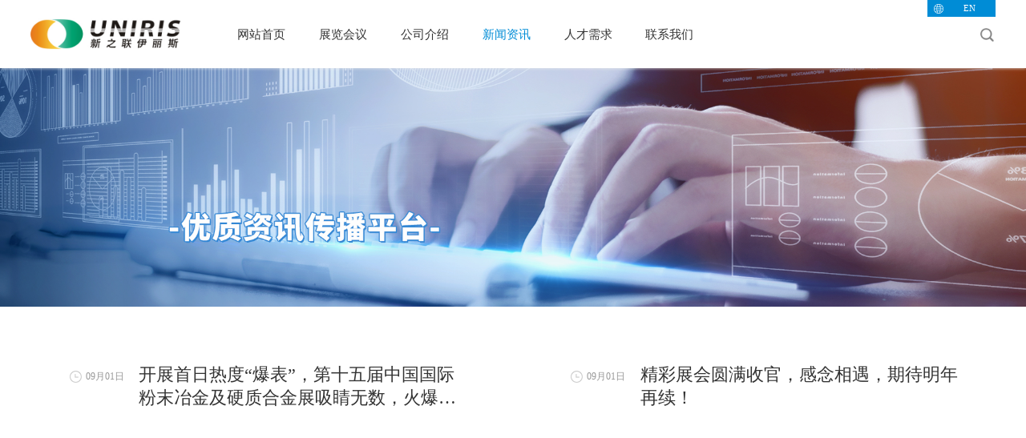

--- FILE ---
content_type: text/html; charset=utf-8
request_url: http://uniris.cn/portal/news/index.html?nav_id=4&page=2
body_size: 3807
content:
<!DOCTYPE html>
<html>
	<head>
		<meta charset="UTF-8">
<meta name="viewport" content="width=device-width, initial-scale=1, user-scalable=no, minimal-ui" />
<meta name="Keywords" content="新之联伊丽斯,中国国际粉末冶金展,深圳国际先进陶瓷展览会,氧化铝陶瓷,陶瓷基板论坛" >
<meta name="Description" content="新之联伊丽斯（上海）展览有限公司官方网站，为中国粉末冶金、先进陶瓷、硬质合金行业提供专业的会展服务" >
<meta name="author" content="网站建设：惟诚科技 - http://www.vchengnet.com" />
<meta http-equiv="X-UA-Compatible" content="chrome=1,IE=edge">
<meta name="apple-mobile-web-app-capable" content="yes" />
<meta name="apple-mobile-web-app-status-bar-style" content="black" />
<meta name="format-detection" content="telephone=no, email=no" />
<link href="/themes/simpleboot3/public/assets/css/swiper.min.css" type="text/css" rel="stylesheet" />
<link href="/themes/simpleboot3/public/assets/css/style.css" type="text/css" rel="stylesheet" />
<!-- <script>
var _hmt = _hmt || [];
(function() {
  var hm = document.createElement("script");
  hm.src = "https://hm.baidu.com/hm.js?ad738f8d84ad69fc70d53b6b5ce22683";
  var s = document.getElementsByTagName("script")[0]; 
  s.parentNode.insertBefore(hm, s);
})();
</script> -->
<script>
var _hmt = _hmt || [];
(function() {
  var hm = document.createElement("script");
  hm.src = "https://hm.baidu.com/hm.js?e78a0bb830be0e1211ed4cca3c35a7e5";
  var s = document.getElementsByTagName("script")[0]; 
  s.parentNode.insertBefore(hm, s);
})();
</script>



		<title>新闻 - 新之联伊丽斯——中国先进陶瓷展览会举办方</title>
	</head>

	<body>
		
		<div class="head">
	<div class="layout">
		<div class="headBox">
			<div class="log"><a href="/"><img src="http://uniris.cn/upload/admin/20200319/202003191003268265.jpg" alt=""></a></div>
			<ul class="nav">
				
					<li><a class="" href="/" target="">网站首页</a></li>
				
					<li><a class="" href="/portal/exhib/index.html?nav_id=2" target="">展览会议</a></li>
				
					<li><a class="" href="/portal/about/index.html?nav_id=3" target="">公司介绍</a></li>
				
					<li><a class="on" href="/portal/news/index.html?nav_id=4" target="">新闻资讯</a></li>
				
					<li><a class="" href="/portal/join/index.html?nav_id=5" target="">人才需求</a></li>
				
					<li><a class="" href="/portal/contact/index.html?nav_id=6" target="">联系我们</a></li>
								<li class='last-li'><a href="http://en.uniris.cn" >ENGLISH</a></li>
				
			</ul>
			<div class="headRight">
				<div class="lan">
					<a href="http://en.uniris.cn" >EN</a>
				    <!-- <select name="web_url" id='web_url'>
				    	<option value="/?site=1" selected>中文</option>
				        <option value="/?site=16" >EN</option>
				        
				    </select> -->
				</div>
				<div class="ser">
					<input class="t" type="text" name="keyword" id="searchText" placeholder="输入关键字" value="">
					<input class="b" type="submit" value="" onclick="searchs()" >
					<!-- 						<input class="b" type="submit" value="" onclick="searchs()" >
					 -->
					
				</div>
			</div>
			<div class="menu">
				<button class="menu_h">
					<span>menu</span>
				</button>
			</div>
		</div>
	</div>
</div>
		<div class="ban" style="background-image: url(http://uniris.cn/upload/admin/20200401/202004011440139179.jpg);"></div>

		<div class="main">
			<div class="layout">
				<ul class="newslist">
											<li>
							<a href="/portal/news/detail/id/120.html?nav_id=4">
								<div class="time"><img src="/themes/simpleboot3/public/assets/images/time.png" >09月01日</div>
								<div class="cnt">
									<h5 class="h5">开展首日热度“爆表”，第十五届中国国际粉末冶金及硬质合金展吸睛无数，火爆人气展示品牌无限魅力！</h5>
									<p class="p"></p>
									
								</div>
								<div class="img" style="background-image: url(http://uniris.cn/upload/admin/20230901/202309011712194207.jpg);"></div>
							</a>
						</li>
											<li>
							<a href="/portal/news/detail/id/122.html?nav_id=4">
								<div class="time"><img src="/themes/simpleboot3/public/assets/images/time.png" >09月01日</div>
								<div class="cnt">
									<h5 class="h5">精彩展会圆满收官，感念相遇，期待明年再续！</h5>
									<p class="p"></p>
									
								</div>
								<div class="img" style="background-image: url(http://uniris.cn/upload/admin/20230901/202309011712575366.png);"></div>
							</a>
						</li>
											<li>
							<a href="/portal/news/detail/id/123.html?nav_id=4">
								<div class="time"><img src="/themes/simpleboot3/public/assets/images/time.png" >09月01日</div>
								<div class="cnt">
									<h5 class="h5">诚邀您参加第十六届中国国际粉末冶金及硬质合金展览会</h5>
									<p class="p"></p>
									
								</div>
								<div class="img" style="background-image: url(http://uniris.cn/upload/admin/20230901/202309011713554537.jpg);"></div>
							</a>
						</li>
											<li>
							<a href="/portal/news/detail/id/124.html?nav_id=4">
								<div class="time"><img src="/themes/simpleboot3/public/assets/images/time.png" >09月01日</div>
								<div class="cnt">
									<h5 class="h5">诚邀您参加第十六届中国国际先进陶瓷展览会</h5>
									<p class="p"></p>
									
								</div>
								<div class="img" style="background-image: url(http://uniris.cn/upload/admin/20230901/202309011714162334.jpg);"></div>
							</a>
						</li>
											<li>
							<a href="/portal/news/detail/id/125.html?nav_id=4">
								<div class="time"><img src="/themes/simpleboot3/public/assets/images/time.png" >09月01日</div>
								<div class="cnt">
									<h5 class="h5">2024上海国际磁性材料与应用产业链展览会</h5>
									<p class="p"></p>
									
								</div>
								<div class="img" style="background-image: url(http://uniris.cn/upload/admin/20230901/202309011714363747.jpg);"></div>
							</a>
						</li>
											<li>
							<a href="/portal/news/detail/id/126.html?nav_id=4">
								<div class="time"><img src="/themes/simpleboot3/public/assets/images/time.png" >09月01日</div>
								<div class="cnt">
									<h5 class="h5">诚邀您参加2024上海国际增材制造应用技术展览会</h5>
									<p class="p"></p>
									
								</div>
								<div class="img" style="background-image: url(http://uniris.cn/upload/admin/20230901/202309011715168124.jpg);"></div>
							</a>
						</li>
									</ul>
				<div class="page">
					<a class="a1" href="/portal/news/index.html?nav_id=4&amp;page=1">&lt;</a> <a class="a1" href="/portal/news/index.html?nav_id=4&amp;page=1">1</a><a class="a1 on" >2</a><a class="a1" href="/portal/news/index.html?nav_id=4&amp;page=3">3</a><a class="a1" href="/portal/news/index.html?nav_id=4&amp;page=4">4</a><a class="a1" href="/portal/news/index.html?nav_id=4&amp;page=5">5</a> <a class="a1" href="/portal/news/index.html?nav_id=4&amp;page=3">&gt;</a>					<div class="pageBox">
						<a class="a2" href="/portal/news/index/page/7.html?nav_id=4">末页</a>
						<em class="e1">页数2/7</em>
						<input class="txt" placeholder="页码" type="text" name="page" id="select_page" value="2" />
						<a class="a1 on" id='gopage' href="javascript:;">跳转</a>
					</div>
					
				</div>
			</div>
		</div>
		
		<div class="foot">
  <div class="layout">
    <div class="dlbox">
              <dl class="clearfix">
          <dt><a href="javascript:;" target="_blank" style="color:#333;">展览会议</a></dt>
                        <dd><a href="http://www.pmexchina.com" target='_blank'>粉末冶金展</a></dd>
                          <dd><a href="http://www.iacechina.com/" target='_blank'>先进陶瓷展</a></dd>
                          <dd><a href="http://www.ccexchina.com" target='_blank'>硬质合金展</a></dd>
                          <dd><a href="http://www.mmicex.com" target=''>磁性材料展</a></dd>
                    </dl>
              <dl class="clearfix">
          <dt><a href="http://www.mmicex.com" target="_blank" style="color:#333;">公司介绍</a></dt>
                        <dd><a href="http://unirischina.com/portal/about/index.html?nav_id=3" target='_blank'>关于我们</a></dd>
                          <dd><a href="http://unirischina.com/portal/about/index.html?nav_id=3" target=''>发展历程</a></dd>
                          <dd><a href="http://unirischina.com/portal/news/index.html?nav_id=4" target='_blank'>公司新闻</a></dd>
                    </dl>
              <dl class="clearfix">
          <dt><a href="http://unirischina.com/portal/news/index.html?nav_id=4" target="_blank" style="color:#333;">联系我们</a></dt>
                        <dd><a href="http://unirischina.com/portal/contact/index.html?nav_id=6" target='_blank'>联系我们</a></dd>
                          <dd><a href="http://unirischina.com/portal/contact/index.html?nav_id=6" target='_blank'>线上咨询</a></dd>
                    </dl>
              <dl class="clearfix">
          <dt><a href="http://unirischina.com/portal/contact/index.html?nav_id=6" target="_blank" style="color:#333;">更多</a></dt>
                        <dd><a href="http://unirischina.com/portal/join/job.html?nav_id=5" target='_blank'>招聘信息</a></dd>
                    </dl>
            <dl class="guanz clearfix" >
        <dt>关注我们</dt>
        <dd><img class="ewm" src="http://uniris.cn/upload/admin/20200407/202004071636569086.gif"></dd>
        <dd>微信公众号</dd>
      </dl>
      <dl class="spe clearfix">
        <dt><img class="l" src="http://uniris.cn/upload/admin/20200319/202003191003323048.jpg"> <a href="http://wap.scjgj.sh.gov.cn/businessCheck/verifKey.do?showType=extShow&serial=9031000020181229092436000003497673-SAIC_SHOW_310000-20190820115147582538&signData=MEUCIA09rP3N5+Um3oMTAtLuJ3D3wmmyhbeJeazbrP1zEv23AiEA+mQntqwrub6v0b3bTiCMPdwqABWomGl/egsUmH4Jl2Q=" target="_blank"><img src="/upload/lADPBGKoaprgF45KPg_62_74.jpg" style="max-height: 100%;padding-left: 2rem;" /></a></dt>
        <dd>
          <p class="p">Copyright © 2018 - 2038 新之联伊丽斯（上海）展览有限公司 All Rights Reserved.</p>
          <p class="p">公司地址：上海市青浦区徐泾镇双联路158号东隆大厦1003室</p>
          <p class="p"><a href="https://beian.miit.gov.cn/">沪ICP备17054906号</a></p>
        </dd>
        <dd>
                    <img class="i" src="/themes/simpleboot3/public/assets/images/phone.png">
                    <em class="e" >021-59881293/020-83276369</em>
          <em class="e"></em>
        </dd>
        <dd>
          <p class="p"><a rel="noreferrer" href="https://www.beian.gov.cn/portal/registerSystemInfo?recordcode=31011802005015" target="_blank">&nbsp;<img src="/themes/simpleboot3/public/assets/images/gongan.png" style="width:15px;"> 沪公网安备31011802005015</a></p>
        </dd>
      </dl>
    </div>
    

  </div>

</div>



	
	</body>

</html>
<script src="/themes/simpleboot3/public/assets/js/jquery.js"></script>
<script src="/themes/simpleboot3/public/assets/js/ifie.js"></script>
<script src="/themes/simpleboot3/public/assets/js/swiper.min.js"></script>
<script src="/themes/simpleboot3/public/assets/js/js.js"></script>
<script type="text/javascript" src="/themes/simpleboot3/public/assets/js/layer/layer.js"></script>

<script type="text/javascript">
	
    // var H = $('.head').height();
    // $("#dowebok .section").css("padding-top",H+'px');

	$('#searchText').bind('keyup',function(e){
        var ev = e || event;
        if(ev.keyCode === 13) {
            searchs();
        }
    })

	function searchs(){
		
        var keyword = $('#searchText').val();
     
        if(keyword == ''){
           
            // layer.msg('请输入搜索的关键字',{time: 2000});
            alert('请输入搜索的关键字');

            return false;
        }

        location.href="/portal/index/search/keyword/"+keyword;

    }

    $('#web_url').on("change",function(){
        var domain = document.domain;
        var url = $(this).val();
        location.href="http://"+domain+url;

    });
    
</script>

    <script type="text/javascript">
        var H = $('.head').height();
        $("#dowebok .section").css("padding-top",H+'px');
    </script>



<script type="text/javascript">
	$(function() {

		var H = $('.head').height();
    	$(".ban").css("margin-top",H+'px');	
    	
		$('#select_page').blur(function(){
			var page = $('#select_page').val();
			if(page < 1){
				$(this).val('1');
			}

			var totalPage = 7;
			if(page > totalPage){
				$(this).val(totalPage);
			}

		});
		$('#gopage').on('click',function(){

			var page = $('#select_page').val();
			if(page < 1){
				page = 1;
			}

			var totalPage = 7;
			if(page > totalPage){
				page = totalPage;
			}
			
			location.href="/portal/news/index.html?nav_id=4&page="+page;

		})
			
	})
</script>


--- FILE ---
content_type: text/css
request_url: http://uniris.cn/themes/simpleboot3/public/assets/css/style.css
body_size: 12183
content:
@charset "UTF-8";
html {
  -webkit-font-smoothing: antialiased; }

blockquote,
body,
code,
dd,
div,
dl,
dt,
fieldset,
form,
h1,
h2,
h3,
h4,
h5,
h6,
input,
legend,
li,
ol,
p,
pre,
td,
textarea,
th,
ul {
  margin: 0;
  padding: 0; }

header,
hgroup,
nav,
menu,
main,
section,
article,
summary,
details,
aside,
figure,
figcaption,
footer {
  display: block;
  margin: 0;
  padding: 0; }

table {
  border-collapse: collapse;
  border-spacing: 0; }

fieldset,
img {
  border: 0; }

address,
b,
caption,
cite,
code,
dfn,
em,
i,
strong,
th,
var {
  font-style: normal;
  font-weight: 400; }

dl,
ol,
ul {
  list-style-type: none; }

h1,
h2,
h3,
h4,
h5,
h6 {
  font-size: 100%;
  font-weight: 400; }

a {
  text-decoration: none; }

a:hover {
  text-decoration: none;
  -webkit-tap-highlight-color: rgba(255, 0, 0, 0);
  outline: 0;
  outline: none; }

sup {
  vertical-align: text-top; }

sub {
  vertical-align: text-bottom; }

textarea {
  resize: none; }

img {
  vertical-align: middle; }

textarea,
button,
input[type='submit'],
input[type='text'],
input[type='button'],
select {
  font-family: '微软雅黑';
  -webkit-appearance: none;
  border-radius: 0;
  -webkit-tap-highlight-color: rgba(255, 0, 0, 0);
  outline: 0;
  outline: 0;
  font-size: inherit; }

body {
  line-height: 1.3;
  overflow-x: hidden;
  background: #fff;
  font-family: '微软雅黑'; }

.fl {
  float: left; }

.fr {
  float: right; }

.clearfix:after {
  content: '.';
  display: block;
  height: 0;
  clear: both;
  visibility: hidden;
  line-height: 0;
  font-size: 0; }

#web-ietip {
  width: 526px;
  height: 90px;
  padding: 83px 0 0 84px;
  overflow: hidden;
  background: url(../css/ietip/browser.png) no-repeat center center;
  margin: 200px auto 0; }

#web-ietip a {
  display: block;
  width: 65px;
  height: 80px;
  float: left; }

.layout {
  max-width: 1440px;
  margin: 0 auto;
  padding: 0 3%; }

.head {
  background: #fff;
  /*position: fixed;*/
  position: fixed;
  top: 0;
  left: 0;
  right: 0;
  z-index: 100;
  box-shadow: 0 0 4px 0px #eee; }
  .head .headBox {
    height: 100px;
    display: flex;
    align-items: center; }
  .head .log {
    width: 219px;
    margin-right: 60px; }
    .head .log img {
      width: 100%; }
  .head .nav {
    flex-grow: 1;
    display: flex; }
    .head .nav li {
      margin: 0 34px; }
    .head .nav .last-li{display: none;}
    .head .nav a {
      color: #333;
      font-size: 18px; }
    .head .nav a:hover,
    .head .nav a.on {
      color: #008cd6; }
  .head .menu {
    display: none; }
  .head .headRight {
    align-self: flex-start;
    display: flex;
    flex-direction: column;
    align-items: flex-end; }
    .head .headRight .lan {
      background: #008cd6 url(../images/lan.png) 9px 6px no-repeat;
      background-size: 14px auto;
      height: 25px;
      position: relative;
      width: 85px; }
    .head .headRight .lan a {
      position: relative;
      vertical-align: top;
      z-index: 1;
      border: none;
      outline: none;
      width: 100%;
      height: 25px;
      line-height: 25px;
      appearance: none;
      background: transparent;
      color: #fff;
      -webkit-appearance: none;
      -moz-appearance: none;
      /*padding-left: 30px;
      padding-right: 30px;*/
      display: inline-block;
      text-align: center;
      box-sizing: border-box;
      padding-left:20px;
      font-size: 13px; }
      /*.head .headRight .lan select option {
        font-size: 13px;
        box-sizing: border-box;
        background: #008cd6;
        width: 100%; }*/
    /*.head .headRight .lan:after {
      content: '';
      width: 10px;
      height: 5px;
      background: url(../images/lan2.png) no-repeat center;
      background-size: cover;
      position: absolute;
      right: 10px;
      top: 50%;
      margin-top: -2px;
      pointer-events: none; }*/
    .head .headRight .ser {
      margin-top: 25px;
      text-align: right; }
      .head .headRight .ser .b {
        vertical-align: top;
        width: 22px;
        height: 22px;
        background: url(../images/s1.png) center no-repeat;
        background-size: 17px auto;
        border: none;
        cursor: pointer; }
      .head .headRight .ser .t {
        font-size: 12px;
        width: 0;
        vertical-align: top;
        height: 22px;
        line-height: 22px;
        border: none;
        border-bottom: 1px solid #333;
        background: none;
        transition: all .25s; }
    .head .headRight .ser:hover .t {
      width: 100px; }

.ban {
  height: 450px;
  background-size: cover;
  background-position: center; }

.foot {
  position: relative;
  z-index: 1;
  background: #fff;
  border-top: 5px solid #008cd6;
  padding: 35px 0; }
  .foot .dlbox {
    display: flex; }
  .foot dl {
    width: 12.5%; }
  .foot dl.spe {
    flex-grow: 1; }
  .foot dt {
    line-height: 41px;
    font-size: 18px;
    color: #333;
    height: 52px; }
  .foot dd {
    line-height: 25px;
    padding: 5px 0;
    font-size: 15px;
    color: #333; }
    .foot dd a {
      color: #333; }
    .foot dd a:hover {
      color: #008cd6; }
  .foot .l {
    width: 148px; }
  .foot .ewm {
    width: 110px; }
  .foot .e {
    margin-left: 20px; }
  .foot .i {
    width: 30px; }

.map li {
  display: flex;
  padding: 84px 0;
  align-items: center;
  border-bottom: 1px solid #e0e0e0; }

.map li:last-child {
  border: none; }

.map .c {
  width: 50%; }

.map .m {
  width: 50%; }

.map h5 {
  font-size: 45px;
  color: #333;
  line-height: 85px;
  padding-bottom: 13px; }

.map p {
  font-size: 20px;
  color: #333;
  line-height: 30px;
  padding: 5px 0; }

.bgbox {
  background: #f8f8f8; }

.contact {
  padding: 66px 0; }
  .contact .h {
    font-size: 42px;
    color: #333;
    line-height: 90px; }
  .contact .b1 {
    margin-top: 20px;
    display: flex;
    align-items: center; }
  .contact .yzm {
    height: 50px; }
  .contact .cyzm {
    margin-left: 10px;
    font-size: 15px;
    color: #333; }
  .contact .btn {
    margin-top: 36px;
    width: 150px;
    height: 50px;
    background: #008cd6;
    color: #fff;
    font-size: 21px;
    border-radius: 3px;
    border: none;
    cursor: pointer; }
  .contact .ip {
    color: #333;
    width: 420px;
    background: #fff;
    height: 50px;
    box-sizing: border-box;
    line-height: 50px;
    border: 1px solid #e5e5e5;
    font-size: 17px;
    padding: 0 17px;
    margin-right: 30px; }
  .contact .s {
    background: #fff url(../images/xl.png) 95% center no-repeat;
    background-size: 16px auto; }
    .contact .s select {
      vertical-align: top;
      border: none;
      outline: none;
      width: 100%;
      height: 50px;
      line-height: 50px;
      appearance: none;
      background: transparent;
      color: #333;
      text-indent: 0;
      -webkit-appearance: none;
      -moz-appearance: none;
      box-sizing: border-box;
      font-size: 17px; }
      .contact .s select option {
        width: 100%; }

.place {
  padding-top: 10px;
  line-height: 40px;
  border-bottom: 1px solid #ebebeb;
  font-size: 14px;
  color: #333; }
  .place a {
    color: #333; }
  .place a.on {
    color: #008cd6; }

.job {
  padding: 35px 0 150px 0; }
  .job a {
    margin-top: 35px;
    display: inline-block;
    line-height: 40px;
    border: 1px solid #474747;
    border-radius: 3px;
    font-size: 17px;
    color: #474747;
    padding: 0 13px; }
    .job a em {
      color: #008cd6; }

.joblist {
  display: flex;
  flex-wrap: wrap;
  justify-content: center; }
  .joblist .h3 {
    font-size: 54px;
    color: #333;
    padding-bottom: 20px; }
  .joblist .p {
    padding: 10px 0; }
  .joblist .p2 {
    padding-top: 10px; }
  .joblist .e1 {
    color: #008cd6;
    font-size: 33px; }
  .joblist .e2 {
    color: #333;
    font-size: 26px; }
  .joblist .e3 {
    font-size: 16px;
    color: #9c9c9c; }
  .joblist .e4 {
    font-size: 25px;
    color: #4b4b4b; }
  .joblist .e5 {
    font-size: 28px;
    color: #008cd6; }
  .joblist li {
    padding: 0 3%;
    margin: 70px 0;
    width: 50%;
    box-sizing: border-box;
    border-right: 1px solid #f2f2f2; }
  .joblist li:last-child {
    border: none; }
  .joblist li:nth-child(2n) {
    border: none; }
  .joblist .a:hover {
    background: #008cd6;
    color: #fff;
    border: 1px solid transparent; }
  .joblist .a {
    margin-top: 30px;
    display: inline-block;
    line-height: 40px;
    border: 1px solid #474747;
    border-radius: 3px;
    font-size: 17px;
    color: #474747;
    padding: 0 38px; }

.zh {
  flex-wrap: wrap;
  display: flex; }
  .zh li {
    background-position: center;
    background-size: cover;
    width: 33.33%;
    position: relative; }
  .zh img {
    width: 100%; }
  .zh a:hover {
    opacity: 1; }
  .zh a {
    position: absolute;
    left: 0;
    right: 0;
    bottom: 0;
    top: 0;
    padding: 20px;
    /*background: rgba(232, 10, 3, 0.8);*/
    background: #008cd6;
    display: flex;
    justify-content: center;
    align-items: center;
    color: #fff;
    font-size: 29px;
    line-height: 49px;
    text-align: center;
    opacity: 0;
    transition: opacity 0.5s; }

.sban {
  /*position: fixed;*/
  position: relative;
  top: 0;
  left: 0;
  z-index: 0; }
  .sban .sbanBox {
    display: flex;
    justify-content: center;
    flex-direction: column;
    align-items: center;
    text-align: center;
    position: fixed;
    left: 0;
    top: 100px;
    right: 0;
    z-index: 0; }
  .sban h4 {
    font-size: 230px;
    line-height: 230px;
    font-weight: bold;
    color: #008cd6; }
  .sban p {
    font-size: 26px;
    color: #008cd6;
    line-height: 42px;
    margin-bottom: 30px; }
  .sban .img {
    cursor: pointer;
    width: 64px; 
    height: 64px;
    background: url(../images/down.png) center no-repeat;
    background-size: cover;}
	.sban .img:hover{
		background-image: url(../images/ydown.png);
	}
.smod {
  /*top: 100px;*/
  top: 0;
  left: 0;
  /*position: fixed;*/
  position: relative;
  z-index: 1;
  background-size: cover;
  display: flex;
  flex-direction: column;
  align-items: center;
  justify-content: center;
  text-align: center; }
  .smod h4 {
    font-size: 70px;
    color: #fff; }
  .smod h5 {
    font-size: 47px;
    color: #fff; }
  .smod b {
    display: inline-block;
    font-size: 70px;
    padding: 30px 0;
    color: #fff; }
  .smod p {
    padding-top: 30px;
    font-size: 24px;
    line-height: 45px;
    color: #fff; }

.mod1 {
  position: relative;
  z-index: 1;
  background-size: cover;
  padding: 100px 3%;
  text-align: center; }
  .mod1 h4 {
    font-size: 70px;
    color: #fff; }
  .mod1 h5 {
    font-size: 47px;
    color: #fff; }
  .mod1 b {
    display: inline-block;
    font-size: 70px;
    padding: 30px 0;
    color: #fff; }
  .mod1 p {
    padding-top: 30px;
    font-size: 24px;
    line-height: 45px;
    color: #fff; }

.mod2 {
  position: relative;
  z-index: 1;
  background-size: cover; }
  .mod2 .modtit {
    display: inline-block;
    background: #008cd6;
    padding: 0 40px;
    line-height: 200px;
    color: #fff;
    font-size: 99px; }
    .mod2 .modtit em {
      font-size: 43px;
      margin-left: 26px; }
  .mod2 .sidSj {
    padding: 80px 0; }
  .mod2 .sj {
    color: #4f4f4f;
    padding: 0 60px; }
    .mod2 .sj h5 {
      padding-bottom: 24px;
      font-size: 50px; }
    .mod2 .sj p {
      font-size: 17px;
      line-height: 28px; }

.xqcnt {
  padding: 85px 0; }
  .xqcnt .xqtit {
    text-align: center;
    padding-bottom: 36px;
    line-height: 74px;
    font-size: 46px;
    color: #333; }
    .xqcnt .xqtit em {
      display: inline-block;
      vertical-align: middle;
      position: relative;
      padding: 0 20px;
      color: #008cd6; }
      .xqcnt .xqtit em::after {
        position: absolute;
        content: '';
        width: 20px;
        height: 22px;
        background: url(../images/l1.png);
        background-size: cover;
        left: 0;
        top: 0; }
      .xqcnt .xqtit em::before {
        position: absolute;
        content: '';
        width: 20px;
        height: 22px;
        background: url(../images/l2.png);
        background-size: cover;
        bottom: 0;
        right: 0; }
  .xqcnt .xqsid {
    padding: 50px 0; }
  .xqcnt .xqul {
    display: flex;
    flex-wrap: wrap; }
    .xqcnt .xqul li {
      width: 50%;
      padding: 0 4%;
      box-sizing: border-box;
      font-size: 18px;
      line-height: 33px;
      color: #343434;
      text-align: center; }
    .xqcnt .xqul em {
      color: #008cd6;
      font-size: 33px; }
  .xqcnt .abox {
    text-align: center; }
    .xqcnt .abox p {
      font-size: 18px;
      color: #3e3e3e;
      padding-bottom: 30px; }
    .xqcnt .abox .a:hover {
      background: #008cd6;
      color: #fff;
      border: 1px solid transparent; }
    .xqcnt .abox .a {
      display: inline-block;
      line-height: 40px;
      border: 1px solid #474747;
      border-radius: 3px;
      font-size: 17px;
      color: #474747;
      padding: 0 38px; }
  .xqcnt .v {
    margin: 65px 0;
    display: block;
    position: relative;
  }
  .xqcnt .bof{
    position: absolute;
    z-index: 1;
    left: 47.5%;
    top: 45%;
    cursor:pointer;
  }
  .xqcnt .xqul2 {
    display: flex;
    flex-wrap: wrap;
    padding: 0 5%;
    padding-top: 58px; }
    .xqcnt .xqul2 li {
      width: 25%;
      text-align: center; }
    .xqcnt .xqul2 .p1 {
      font-size: 56px;
      color: #008cd6;
      line-height: 80px;
      position: relative; }
      .xqcnt .xqul2 .p1 em {
        font-size: 32px;
        vertical-align: super; }
      .xqcnt .xqul2 .p1::after {
        content: '';
        background: #008cd6;
        position: absolute;
        height: 2px;
        width: 50px;
        left: 50%;
        margin-left: -25px;
        bottom: 0; }
    .xqcnt .xqul2 .p2 {
      padding-top: 20px;
      font-size: 24px;
      color: #090909; }
  .xqcnt .xqp {
    max-width: 868px;
    margin: 0 auto;
    font-size: 18px;
    line-height: 33px;
    color: #343434;
    text-align: center; }

.ppsid {
  padding: 80px 0; }

.newsShare {
  height: 35px;
  display: flex;
  align-items: center;
  justify-content: flex-end; }
  .newsShare em {
    color: #333;
    font-size: 18px; }
  .newsShare img {
    width: 35px;
    margin-left: 13px; }

.newsBox {
  display: flex;
  justify-content: space-between; }
  .newsBox .newsXq {
    width: 73%; }
  .newsBox .newsMore {
    width: 24%; }

.newsXq .newsTop {
  padding-top: 25px; }
  .newsXq .newsTop .h5 {
    text-align: center;
    font-size: 23px;
    color: #131313;
    line-height: 1.7;
    padding-bottom: 15px; }
  .newsXq .newsTop .p {
    text-align: center;
    line-height: 45px;
    color: #8d8d8d;
    font-size: 14px; }

.newsXq .newsCnt {
  width: 100% !important;
  padding: 35px 0;
  border-bottom: 1px dashed #eaeaea;
  border-top: 1px dashed #eaeaea; }
  .newsXq .newsCnt img {
    max-width: 100% !important; }
  .newsXq .newsCnt .img {
    text-align: center; }
  .newsXq .newsCnt .h5 {
    font-weight: bold;
    font-size: 15px;
    color: #000; }
  .newsXq .newsCnt .p {
    font-size: 14px;
    color: #333;
    line-height: 1.8; }
  .newsXq .newsCnt .p2 {
    font-size: 14px;
    color: #333;
    line-height: 1.8;
    text-align: center; }
  .newsXq .newsCnt .p3 {
    font-size: 15px;
    color: #333;
    font-weight: bold;
    line-height: 1.8;
    text-align: center; }

.newsXq .newsBot {
  padding: 40px 0; }

.newsXq .newsNext {
  padding-top: 20px; }
  .newsXq .newsNext a {
    display: block;
    line-height: 30px;
    font-size: 16px;
    color: #7d7d7d;
    margin: 5px 0; }
  .newsXq .newsNext a:hover {
    color: #008cd6; }

.newsXq .newsSer a {
  display: block;
  display: flex;
  height: 60px;
  align-items: center;
  border-bottom: 1px solid #eee; }

.newsXq .newsSer a:hover em {
  color: #008cd6; }

.newsXq .newsSer i {
  font-size: 30px;
  color: #BA0F09; }

.newsXq .newsSer em {
  overflow: hidden;
  text-overflow: ellipsis;
  white-space: nowrap;
  flex-grow: 1;
  margin: 0 10px;
  font-size: 20px;
  color: #333; }

.newsXq .newsSer span {
  white-space: nowrap;
  font-size: 16px;
  color: #999; }

.newsMore .newsMoreBox {
  margin-top: 20px;
  border: 1px solid #ededed; }

.newsMore ul {
  padding: 10px 0; }
  .newsMore ul a {
    padding: 0 10px;
    display: block;
    line-height: 26px;
    overflow: hidden;
    text-overflow: ellipsis;
    white-space: nowrap;
    font-size: 12px;
    color: #333; }
  .newsMore ul a:hover {
    color: #008cd6; }
  .newsMore ul i {
    background: #f17c00;
    width: 16px;
    height: 16px;
    margin-right: 4px;
    display: inline-block;
    vertical-align: middle;
    border-radius: 2px;
    text-align: center;
    line-height: 16px;
    color: #fff;
    font-size: 11px; }

.newsMore .h5 {
  font-weight: bold;
  line-height: 38px;
  border-bottom: 1px solid #ededed;
  padding-left: 10px;
  font-size: 14px;
  color: #333; }
  .newsMore .h5::before {
    content: '';
    display: inline-block;
    vertical-align: middle;
    width: 4px;
    height: 14px;
    background: #008cd6;
    margin-right: 5px; }

.newslist {
  display: flex;
  flex-wrap: wrap; max-width: 1280px;margin: 0 auto;}
  .newslist a {
    display: block;
    position: relative;
    display: flex;
    padding: 11.88% 5%;
    margin: 0 0;
    width: 96.1%;
    box-sizing: border-box;
    overflow: hidden; }
  .newslist a:hover .img {
    transform: scale(1.1);
    opacity: 1; }
  .newslist li {
    width: 50%;
    padding: 10px 0;
    border-bottom: 1px solid #e0e0e0; }
  .newslist li:nth-child(2n) a{
      margin-left: 3.9%;
  }
  .newslist .img {
    background-size: cover;
    background-position: center;
    position: absolute;
    left: 0;
    top: 0;
    opacity: 0;
    transition: all .35s;
    right: 0;
    bottom: 0; }
  .newslist .time {
    padding-top: 10px;
    flex-shrink: 0;
    width: 105px;
    display: flex;
    justify-content: center;
    font-size: 12px;
    color: #999; }
    .newslist .time img {
      height: 15px;
      width: 15px;
      margin-right: 5px; }
  .newslist .h5 {
    margin-bottom: 22px;
    line-height: 35px;
    font-size: 26px;
    height: 70px;
    color: #333;
    display: -webkit-box;
    -webkit-box-orient: vertical;
    -webkit-line-clamp: 2;
    overflow: hidden; }
  .newslist .p {
    display: -webkit-box;
    -webkit-box-orient: vertical;
    -webkit-line-clamp: 3;
    overflow: hidden;
    line-height: 22px;
    height: 66px;
    font-size: 14px;
    color: #333; }
  .newslist .cnt {
    flex-grow: 1; }

.page {
  padding-top: 35px;
  padding-bottom: 40px;
  display: flex;
  justify-content: center;
  font-size: 14px; }
  .page .a1:hover {
    color: #fff;
    background: #008cd6; }
  .page .a1 {
    margin-right: 5px;
    border-radius: 50%;
    color: #a19d9a;
    background: #f2f2f2;
    width: 35px;
    line-height: 35px;
    height: 35px;
    text-align: center; }
    .page .a1.on {
      color: #fff;
      background: #008cd6; }
  .page .pageBox {
    display: flex;
    align-items: center;
    color: #B7B4B2; }
  .page .a2:hover {
    color: #008cd6; }
  .page .a2 {
    margin-left: 15px;
    color: #B7B4B2; }
  .page .e1 {
    margin-left: 15px; }
  .page .txt {
    margin-right: 15px;
    margin-left: 15px;
    width: 55px;
    height: 35px;
    text-align: center;
    background: #f2f2f2;
    border: none;
    border-radius: 35px;
    line-height: 35px;
    color: #333; }

.indexbansid .swiper-pagination-bullet-active {
  background: #008cd6; }

.indexban {
  background-size: cover;
  background-position: center;
  height: 100%; }

.indexzh {
  height: 100%; }

.indexcnt {
  display: flex;
  justify-content: center;
  align-items: center;
  text-align: center;
  flex-direction: column; }
  .indexcnt h5 {
    font-size: 48px;
    color: #666; }
  .indexcnt p {
    padding: 36px 0;
    font-size: 20px;
    color: #666;
    line-height: 1.8; }
  .indexcnt a:hover {
    background: #008cd6;
    color: #fff;
    border: 1px solid transparent; }
  .indexcnt a {
    display: inline-block;
    line-height: 40px;
    border: 1px solid #474747;
    border-radius: 3px;
    font-size: 17px;
    color: #474747;
    padding: 0 38px; }

.indexvideo {
  position: relative; }
  .indexvideo .bof {
    position: absolute;
    z-index: 1;
    left: 47.5%;
    top: 46%; }
    .indexvideo .bof img {
      cursor: pointer; }
  .indexvideo video {
    width: 100%;
    height: 100%; }

.indexShow {
  display: flex; }
  .indexShow li {
    position: relative;
    width: 50%;
    overflow: hidden; }
  .indexShow li:hover img {
    transform: scale(1.15); }
  .indexShow a {
    position: absolute;
    left: 0;
    right: 0;
    top: 0;
    bottom: 0;
    display: flex;
    justify-content: center;
    align-items: center;
    color: #fff;
    font-size: 34px; }
  .indexShow img {
    transition: all .35s;
    width: 100%; }

.innerH2 .newsShare {
  padding-top: 72px;
  padding-bottom: 20px; }

.indexnews {
  display: flex;
  align-items: center;
  flex-direction: column;
  justify-content: center; }

.indexnewstit {
  line-height: 78px;
  color: #666;
  font-size: 48px;
  text-align: center; }

.indexnewslist {
  display: flex;
  flex-wrap: wrap; width: 100%;}
  .indexnewslist li {
    margin-top: 19px;
    width: 33.333%; }
  .indexnewslist a {
    display: block;
    margin: 0 12px; }
  .indexnewslist a:hover .c h5 {
    color: #008cd6; }
  .indexnewslist .time {
    position: relative;
    z-index: 1;
    border-radius: 66px;
    width: 66px;
    height: 66px;
    background: #008cd6;
    color: #fff;
    text-align: center;
    display: flex;
    justify-content: center;
    align-items: center;
    flex-direction: column;
    span-font-size: 22px; }
    .indexnewslist .time em {
      font-size: 12px; }
    .indexnewslist .time i {
      font-size: 12px; }
  .indexnewslist .c {
    background: #f9f9f9;
    margin-top: -33px;
    padding-top: 33px;
    padding-left: 32px;
    padding-right: 32px;
    padding-bottom: 20px; }
    .indexnewslist .c h5 {
      font-size: 24px;
      color: #666;
      line-height: 40px;
      margin-bottom: 5px;
      overflow: hidden;
      text-overflow: ellipsis;
      white-space: nowrap; }
    .indexnewslist .c p {
      display: -webkit-box;
      -webkit-box-orient: vertical;
      -webkit-line-clamp: 2;
      overflow: hidden;
      font-size: 16px;
      color: #666;
      line-height: 1.6; }

@media screen and (max-width: 1400px) {
  .innerH2 {max-width: 900px;}
  .indexnews {
    display: flex;
    align-items: center;
    flex-direction: column;
    justify-content: center; }
  .indexnewstit {
    line-height: 66.3px;
    color: #666;
    font-size: 40.8px;
    text-align: center; }
  .indexnewslist {
    display: flex;
    flex-wrap: wrap; }
    .indexnewslist li {
      margin-top: 16.15px;
      width: 33.333%; }
    .indexnewslist a {
      display: block;
      margin: 0 10.2px; }
    .indexnewslist .time {
      position: relative;
      z-index: 1;
      border-radius: 56.1px;
      width: 56.1px;
      height: 56.1px;
      background: #008cd6;
      color: #fff;
      text-align: center;
      display: flex;
      justify-content: center;
      align-items: center;
      flex-direction: column;
      span-font-size: 18.7px; }
      .indexnewslist .time em {
        font-size: 10.2px; }
      .indexnewslist .time i {
        font-size: 10.2px; }
    .indexnewslist .c {
      background: #f9f9f9;
      margin-top: -28.05px;
      padding-top: 28.05px;
      padding-left: 27.2px;
      padding-right: 27.2px;
      padding-bottom: 17px; }
      .indexnewslist .c h5 {
        font-size: 20.4px;
        color: #666;
        line-height: 34px;
        margin-bottom: 4.25px;
        overflow: hidden;
        text-overflow: ellipsis;
        white-space: nowrap; }
      .indexnewslist .c p {
        display: -webkit-box;
        -webkit-box-orient: vertical;
        -webkit-line-clamp: 2;
        overflow: hidden;
        font-size: 13.6px;
        color: #666;
        line-height: 1.6; }
  .innerH2 .newsShare {
    padding-top: 17.2px;
    padding-bottom: 17px; }
  .indexban {
    background-size: cover;
    background-position: center;
    height: 100%; }
  .indexzh {
    height: 100%; }
  .indexcnt {
    display: flex;
    justify-content: center;
    align-items: center;
    text-align: center;
    flex-direction: column; }
    .indexcnt h5 {
      font-size: 40.8px;
      color: #666; }
    .indexcnt p {
      padding: 30.6px 0;
      font-size: 17px;
      color: #666;
      line-height: 1.8; }
    .indexcnt a:hover {
      background: #008cd6;
      color: #fff;
      border: 1px solid transparent; }
    .indexcnt a {
      display: inline-block;
      line-height: 34px;
      border: 1px solid #474747;
      border-radius: 3px;
      font-size: 14.45px;
      color: #474747;
      padding: 0 32.3px; }
  .indexvideo video {
    width: 100%;
    height: 100%; }
  .indexShow {
    display: flex; }
    .indexShow li {
      position: relative;
      width: 50%;
      overflow: hidden; }
    .indexShow li:hover img {
      transform: scale(1.15); }
    .indexShow a {
      position: absolute;
      left: 0;
      right: 0;
      top: 0;
      bottom: 0;
      display: flex;
      justify-content: center;
      align-items: center;
      color: #fff;
      font-size: 28.9px; }
    .indexShow img {
      transition: all .35s;
      width: 100%; }
  .page {
    padding-top: 29.75px;
    padding-bottom: 34px;
    display: flex;
    justify-content: center;
    font-size: 11.9px; }
    .page .a1:hover {
      color: #fff;
      background: #008cd6; }
    .page .a1 {
      margin-right: 4.25px;
      border-radius: 50%;
      color: #a19d9a;
      background: #f2f2f2;
      width: 29.75px;
      line-height: 29.75px;
      height: 29.75px;
      text-align: center; }
      .page .a1.on {
        color: #fff;
        background: #008cd6; }
    .page .pageBox {
      display: flex;
      align-items: center;
      color: #B7B4B2; }
    .page .a2:hover {
      color: #008cd6; }
    .page .a2 {
      margin-left: 12.75px;
      color: #B7B4B2; }
    .page .e1 {
      margin-left: 12.75px; }
    .page .txt {
      margin-right: 12.75px;
      margin-left: 12.75px;
      width: 46.75px;
      height: 29.75px;
      text-align: center;
      background: #f2f2f2;
      border: none;
      border-radius: 29.75px;
      line-height: 29.75px;
      color: #333; }
  .newslist {
    display: flex;
    flex-wrap: wrap; }
    .newslist a {
      display: block;
      position: relative;
      display: flex;
      padding: 10% 5%;
      overflow: hidden; }
    .newslist a:hover .img {
      transform: scale(1.1);
      opacity: 1; }
    .newslist li {
      width: 50%;
      padding: 10px 0;
      border-bottom: 1px solid #e0e0e0; }
    .newslist .img {
      background-size: cover;
      background-position: center;
      position: absolute;
      left: 0;
      top: 0;
      opacity: 0;
      transition: all .35s;
      right: 0;
      bottom: 0; }
    .newslist .time {
      padding-top: 10px;
      flex-shrink: 0;
      width: 105px;
      display: flex;
      justify-content: center;
      font-size: 12px;
      color: #999; }
      .newslist .time img {
        height: 15px;
        width: 15px;
        margin-right: 5px; }
    .newslist .h5 {
      margin-bottom: 18.7px;
      line-height: 29.75px;
      height: 59.5px;
      font-size: 22.1px;
      color: #333;
      display: -webkit-box;
      -webkit-box-orient: vertical;
      -webkit-line-clamp: 2;
      overflow: hidden; }
    .newslist .p {
      display: -webkit-box;
      -webkit-box-orient: vertical;
      -webkit-line-clamp: 3;
      overflow: hidden;
      line-height: 18.7px;
      font-size: 11.9px;
      height: 56.1px;
      color: #333; }
    .newslist .cnt {
      flex-grow: 1; }
  .newsBox {
    display: flex;
    justify-content: space-between; }
    .newsBox .newsXq {
      width: 73%; }
    .newsBox .newsMore {
      width: 24%; }
  .newsXq .newsSer a {
    display: block;
    display: flex;
    height: 51px;
    align-items: center;
    border-bottom: 1px solid #eee; }
  .newsXq .newsSer a:hover em {
    color: #008cd6; }
  .newsXq .newsSer i {
    font-size: 25.5px;
    color: #BA0F09; }
  .newsXq .newsSer em {
    margin: 0 8.5px;
    flex-grow: 1;
    margin-left: 8.5px;
    font-size: 17px;
    color: #333; }
  .newsXq .newsSer span {
    font-size: 13.6px;
    color: #999; }
  .newsXq .newsTop {
    padding-top: 21.25px; }
    .newsXq .newsTop .h5 {
      text-align: center;
      font-size: 19.55px;
      color: #131313;
      line-height: 1.7;
      padding-bottom: 12.75px; }
    .newsXq .newsTop .p {
      text-align: center;
      line-height: 38.25px;
      color: #8d8d8d;
      font-size: 11.9px; }
  .newsXq .newsCnt {
    padding: 29.75px 0;
    border-bottom: 1px dashed #eaeaea;
    border-top: 1px dashed #eaeaea; }
    .newsXq .newsCnt img {
      max-width: 100%; }
    .newsXq .newsCnt .img {
      text-align: center; }
    .newsXq .newsCnt .h5 {
      font-weight: bold;
      font-size: 12.75px;
      color: #000; }
    .newsXq .newsCnt .p {
      font-size: 11.9px;
      color: #333;
      line-height: 1.8; }
    .newsXq .newsCnt .p2 {
      font-size: 11.9px;
      color: #333;
      line-height: 1.8;
      text-align: center; }
    .newsXq .newsCnt .p3 {
      font-size: 12.75px;
      color: #333;
      font-weight: bold;
      line-height: 1.8;
      text-align: center; }
  .newsXq .newsBot {
    padding: 34px 0; }
  .newsXq .newsNext {
    padding-top: 17px; }
    .newsXq .newsNext a {
      display: block;
      line-height: 25.5px;
      font-size: 13.6px;
      color: #7d7d7d;
      margin: 4.25px 0; }
    .newsXq .newsNext a:hover {
      color: #008cd6; }
  .newsShare {
    height: 29.75px;
    display: flex;
    align-items: center;
    justify-content: flex-end; }
    .newsShare em {
      color: #333;
      font-size: 15.3px; }
    .newsShare img {
      width: 20.75px;
      margin-left: 11.05px; }
  .newsMore .newsMoreBox {
    margin-top: 17px;
    border: 1px solid #ededed; }
  .newsMore ul {
    padding: 10px 0; }
    .newsMore ul a {
      padding: 0 10px;
      display: block;
      line-height: 26px;
      overflow: hidden;
      text-overflow: ellipsis;
      white-space: nowrap;
      font-size: 12px;
      color: #333; }
    .newsMore ul a:hover {
      color: #008cd6; }
    .newsMore ul i {
      background: #f17c00;
      width: 16px;
      height: 16px;
      margin-right: 4px;
      display: inline-block;
      vertical-align: middle;
      border-radius: 2px;
      text-align: center;
      line-height: 16px;
      color: #fff;
      font-size: 11px; }
  .newsMore .h5 {
    font-weight: bold;
    line-height: 38px;
    border-bottom: 1px solid #ededed;
    padding-left: 10px;
    font-size: 14px;
    color: #333; }
    .newsMore .h5::before {
      content: '';
      display: inline-block;
      vertical-align: middle;
      width: 4px;
      height: 14px;
      background: #008cd6;
      margin-right: 5px; }
  .xqcnt {
    padding: 63.75px 0; }
    .xqcnt .xqtit {
      text-align: center;
      padding-bottom: 30.6px;
      line-height: 62.9px;
      font-size: 39.1px;
      color: #333; }
      .xqcnt .xqtit em {
        display: inline-block;
        vertical-align: middle;
        position: relative;
        padding: 0 17px;
        color: #008cd6; }
        .xqcnt .xqtit em::after {
          position: absolute;
          content: '';
          width: 17px;
          height: 18.7px;
          background: url(../images/l1.png);
          background-size: cover;
          left: 0;
          top: 0; }
        .xqcnt .xqtit em::before {
          position: absolute;
          content: '';
          width: 17px;
          height: 18.7px;
          background: url(../images/l2.png);
          background-size: cover;
          bottom: 0;
          right: 0; }
    .xqcnt .xqsid {
      padding: 38.25px 0; }
    .xqcnt .xqul {
      display: flex;
      flex-wrap: wrap; }
      .xqcnt .xqul li {
        width: 50%;
        padding: 0 4%;
        box-sizing: border-box;
        font-size: 15.3px;
        line-height: 28.05px;
        color: #343434;
        text-align: center; }
      .xqcnt .xqul em {
        color: #008cd6;
        font-size: 28.05px; }
    .xqcnt .abox {
      text-align: center; }
      .xqcnt .abox p {
        font-size: 15.3px;
        color: #3e3e3e;
        padding-bottom: 25.5px; }
      .xqcnt .abox .a:hover {
        background: #008cd6;
        color: #fff;
        border: 1px solid transparent; }
      .xqcnt .abox .a {
        display: inline-block;
        line-height: 34px;
        border: 1px solid #474747;
        border-radius: 3px;
        font-size: 14.45px;
        color: #474747;
        padding: 0 32.3px; }
    .xqcnt .v {
      margin: 55.25px 0;
      display: block; }
    .xqcnt .xqul2 {
      display: flex;
      flex-wrap: wrap;
      padding: 0 5%;
      padding-top: 49.3px; }
      .xqcnt .xqul2 li {
        width: 25%;
        text-align: center; }
      .xqcnt .xqul2 .p1 {
        font-size: 47.6px;
        color: #008cd6;
        line-height: 68px;
        position: relative; }
        .xqcnt .xqul2 .p1 em {
          font-size: 27.2px;
          vertical-align: super; }
        .xqcnt .xqul2 .p1::after {
          content: '';
          background: #008cd6;
          position: absolute;
          height: 1.7px;
          width: 42.5px;
          left: 50%;
          margin-left: -21.25px;
          bottom: 0; }
      .xqcnt .xqul2 .p2 {
        padding-top: 17px;
        font-size: 20.4px;
        color: #090909; }
    .xqcnt .xqp {
      font-size: 15.3px;
      line-height: 28.05px;
      color: #343434;
      text-align: center; }
  .ppsid {
    padding: 59.5px 0; }
  .smod {
    /*top: 85px;*/
    top:0;
    left: 0;
    /*position: fixed;*/
    position: relative;
    z-index: 1;
    background-size: cover;
    display: flex;
    flex-direction: column;
    align-items: center;
    justify-content: center;
    text-align: center; }
    .smod h4 {
      font-size: 59.5px;
      color: #fff; }
    .smod h5 {
      font-size: 39.95px;
      color: #fff; }
    .smod b {
      font-size: 42.5px;
      padding: 8.5px 0;
      color: #fff; }
    .smod p {
      padding-top: 25.5px;
      font-size: 20.4px;
      line-height: 34px;
      color: #fff; }
  .sban .sbanBox {
    display: flex;
    justify-content: center;
    flex-direction: column;
    align-items: center;
    text-align: center;
    position: fixed;
    left: 0;
    top: 85px;
    right: 0;
    z-index: 0; }
  .sban h4 {
    font-size: 195.5px;
    line-height: 195.5px;
    font-weight: bold;
    color: #008cd6; }
  .sban p {
    font-size: 22.1px;
    color: #008cd6;
    line-height: 35.7px;
    margin-bottom: 25.5px; }
  .sban .img {
    width: 54.4px; height: 54.4px;}
  .mod1 {
    position: relative;
    z-index: 1;
    background-size: cover;
    padding: 85px 3%;
    text-align: center; }
    .mod1 h4 {
      font-size: 59.5px;
      color: #fff; }
    .mod1 h5 {
      font-size: 39.95px;
      color: #fff; }
    .mod1 b {
      font-size: 42.5px;
      padding: 8.5px 0;
      color: #fff; }
    .mod1 p {
      padding-top: 25.5px;
      font-size: 20.4px;
      line-height: 34px;
      color: #fff; }
  .mod2 {
    position: relative;
    z-index: 1;
    background-size: cover; }
    .mod2 .modtit {
      display: inline-block;
      background: #008cd6;
      padding: 0 34px;
      line-height: 170px;
      color: #fff;
      font-size: 84.15px; }
      .mod2 .modtit em {
        font-size: 36.55px;
        margin-left: 22.1px; }
    .mod2 .sidSj {
      padding: 68px 0; }
    .mod2 .sj {
      color: #4f4f4f;
      padding: 0 51px; }
      .mod2 .sj h5 {
        padding-bottom: 20.4px;
        font-size: 42.5px; }
      .mod2 .sj p {
        font-size: 14.45px;
        line-height: 23.8px; }
  .zh {
    flex-wrap: wrap;
    display: flex; }
    .zh li {
      width: 33.33%;
      position: relative; }
    .zh img {
      width: 100%; }
    .zh a:hover {
      opacity: 1; }
    .zh a {
      position: absolute;
      left: 0;
      right: 0;
      bottom: 0;
      top: 0;
      padding: 17px;
      /*background: rgba(232, 10, 3, 0.8);*/
      background: #008cd6;
      display: flex;
      justify-content: center;
      align-items: center;
      color: #fff;
      font-size: 24.65px;
      line-height: 41.65px;
      text-align: center;
      opacity: 0;
      transition: opacity 0.5s; }
  .joblist {
    display: flex;
    flex-wrap: wrap;
    justify-content: center; }
    .joblist .h3 {
      font-size: 45.9px;
      color: #333;
      padding-bottom: 17px; }
    .joblist .p {
      padding: 8.5px 0; }
    .joblist .p2 {
      padding-top: 8.5px; }
    .joblist .e1 {
      color: #008cd6;
      font-size: 28.05px; }
    .joblist .e2 {
      color: #333;
      font-size: 22.1px; }
    .joblist .e3 {
      font-size: 13.6px;
      color: #9c9c9c; }
    .joblist .e4 {
      font-size: 21.25px;
      color: #4b4b4b; }
    .joblist .e5 {
      font-size: 23.8px;
      color: #008cd6; }
    .joblist li {
      padding: 0 3%;
      margin: 59.5px 0;
      width: 50%;
      box-sizing: border-box;
      border-right: 1px solid #f2f2f2; }
    .joblist li:last-child {
      border: none; }
    .joblist li:nth-child(2n) {
      border: none; }
    .joblist .a:hover {
      background: #008cd6;
      color: #fff;
      border: 1px solid transparent; }
    .joblist .a {
      margin-top: 25.5px;
      display: inline-block;
      line-height: 34px;
      border: 1px solid #474747;
      border-radius: 3px;
      font-size: 14.45px;
      color: #474747;
      padding: 0 32.3px; }
  .place {
    padding-top: 8.5px;
    line-height: 34px;
    border-bottom: 1px solid #ebebeb;
    font-size: 11.9px;
    color: #333; }
    .place a {
      color: #333; }
    .place a.on {
      color: #008cd6; }
  .job {
    padding: 29.75px 0 127.5px 0; }
    .job a {
      margin-top: 29.75px;
      display: inline-block;
      line-height: 34px;
      border: 1px solid #474747;
      border-radius: 3px;
      font-size: 14.45px;
      color: #474747;
      padding: 0 11.05px; }
      .job a em {
        color: #008cd6; }
  .map li {
    display: flex;
    padding: 71.4px 0;
    align-items: center;
    border-bottom: 1px solid #e0e0e0; }
  .map li:last-child {
    border: none; }
  .map .c {
    width: 50%; }
  .map .m {
    width: 50%; }
  .map h5 {
    font-size: 38.25px;
    color: #333;
    line-height: 72.25px;
    padding-bottom: 11.05px; }
  .map p {
    font-size: 17px;
    color: #333;
    line-height: 25.5px;
    padding: 4.25px 0; }
  .bgbox {
    background: #f8f8f8; }
  .contact {
    padding: 56.1px 0; }
    .contact .h {
      font-size: 35.7px;
      color: #333;
      line-height: 76.5px; }
    .contact .b1 {
      margin-top: 17px;
      display: flex;
      align-items: center; }
    .contact .yzm {
      height: 42.5px; }
    .contact .cyzm {
      margin-left: 8.5px;
      font-size: 12.75px;
      color: #333; }
    .contact .btn {
      margin-top: 30.6px;
      width: 127.5px;
      height: 42.5px;
      background: #008cd6;
      color: #fff;
      font-size: 17.85px;
      border-radius: 3px;
      border: none;
      cursor: pointer; }
    .contact .ip {
      color: #333;
      width: 357px;
      background: #fff;
      height: 42.5px;
      box-sizing: border-box;
      line-height: 42.5px;
      border: 1px solid #e5e5e5;
      font-size: 14.45px;
      padding: 0 14.45px;
      margin-right: 25.5px; }
    .contact .s {
      background: #fff url(../images/xl.png) 95% center no-repeat;
      background-size: 13.6px auto; }
      .contact .s select {
        vertical-align: top;
        border: none;
        outline: none;
        width: 100%;
        height: 42.5px;
        line-height: 42.5px;
        appearance: none;
        background: transparent;
        color: #333;
        text-indent: 0;
        -webkit-appearance: none;
        -moz-appearance: none;
        box-sizing: border-box;
        font-size: 14.45px; }
        .contact .s select option {
          width: 100%; }
  .head {
    background: #fff;
    position: fixed;
    top: 0;
    left: 0;
    z-index: 100; }
    .head .headBox {
      height: 85px;
      display: flex;
      align-items: center; }
    .head .log {
      width: 186.15px;
      margin-right: 51px; }
      .head .log img {
        width: 100%; }
    .head .nav {
      flex-grow: 1;
      display: flex; }
      .head .nav li {
        margin: 0 20.9px; }
      .head .nav a {
        color: #333;
        font-size: 15.3px; }
      .head .nav a:hover,
      .head .nav a.on {
        color: #008cd6; }
    .head .headRight {
      align-self: flex-start; }
      .head .headRight .lan {
        background: #008cd6 url(../images/lan.png) 7.65px 5.1px no-repeat;
        background-size: 11.9px auto;
        height: 21.25px;
        position: relative; }
      .head .headRight .lan a {
        position: relative;
        vertical-align: top;
        z-index: 1;
        border: none;
        outline: none;
        width: 100%;
        height: 21.25px;
        line-height: 21.25px;
        appearance: none;
        background: transparent;
        color: #fff;
        -webkit-appearance: none;
        -moz-appearance: none;
        /*padding-left: 25.5px;
        padding-right: 25.5px;*/
        display: inline-block;
        text-align: center;
        box-sizing: border-box;
        font-size: 11.05px; }
        /*.head .headRight .lan select option {
          font-size: 11.05px;
          box-sizing: border-box;
          background: #008cd6;
          width: 100%; }*/
      /*.head .headRight .lan:after {
        content: '';
        width: 8.5px;
        height: 4.25px;
        background: url(../images/lan2.png) no-repeat center;
        background-size: cover;
        position: absolute;
        right: 8.5px;
        top: 50%;
        margin-top: -1.7px;
        pointer-events: none; }*/
      .head .headRight .ser {
        margin-top: 10.25px;
        text-align: right; }
        .head .headRight .ser img {
          width: 18.7px; }
  .ban {
    height: 297.5px;
    background-size: cover;
    background-position: center; }
  .foot {
    border-top: 4.25px solid #008cd6;
    padding: 29.75px 0; }
    .foot .dlbox {
      display: flex; }
    .foot dl {
      width: 12.5%; }
    .foot dl.spe {
      flex-grow: 1; }
    .foot dt {
      line-height: 34.85px;
      font-size: 15.3px;
      color: #333;
      height: 44.2px; }
    .foot dd {
      line-height: 21.25px;
      padding: 4.25px 0;
      font-size: 12.75px;
      color: #333; }
      .foot dd a {
        color: #333; }
      .foot dd a:hover {
        color: #008cd6; }
    .foot .l {
      width: 125.8px; }
    .foot .ewm {
      width: 86.3px; }
    .foot .e {
      margin-left: 17px; }
    .foot .i {
      width: 25.5px; } }

@media screen and (max-width: 990px) {
  /*body{
    padding-top: 60px;
  }*/
  .indexnews {
    padding: 40px 0;
    display: flex;
    align-items: center;
    flex-direction: column;
    justify-content: center; }
  .indexnewstit {
    line-height: 62.4px;
    color: #666;
    font-size: 38.4px;
    text-align: center; }
  .indexnewslist {
    display: flex;
    flex-wrap: wrap; }
    .indexnewslist li {
      margin-top: 15.2px;
      width: 33.333%; }
    .indexnewslist a {
      display: block;
      margin: 0 9.6px; }
    .indexnewslist .time {
      position: relative;
      z-index: 1;
      border-radius: 52.8px;
      width: 52.8px;
      height: 52.8px;
      background: #008cd6;
      color: #fff;
      text-align: center;
      display: flex;
      justify-content: center;
      align-items: center;
      flex-direction: column;
      span-font-size: 17.6px; }
      .indexnewslist .time em {
        font-size: 9.6px; }
      .indexnewslist .time i {
        font-size: 9.6px; }
    .indexnewslist .c {
      background: #f9f9f9;
      margin-top: -26.4px;
      padding-top: 26.4px;
      padding-left: 25.6px;
      padding-right: 25.6px;
      padding-bottom: 16px; }
      .indexnewslist .c h5 {
        font-size: 19.2px;
        color: #666;
        line-height: 32px;
        margin-bottom: 4px;
        overflow: hidden;
        text-overflow: ellipsis;
        white-space: nowrap; }
      .indexnewslist .c p {
        display: -webkit-box;
        -webkit-box-orient: vertical;
        -webkit-line-clamp: 2;
        overflow: hidden;
        font-size: 12.8px;
        color: #666;
        line-height: 1.6; }
  .innerH2 .newsShare {
    padding-top: 57.6px;
    padding-bottom: 16px; }
  .indexban {
    background-size: cover;
    background-position: center;
    height: 360px; }
  .indexzh {
    height: 760px; }
  .indexcnt {
    padding: 40px 3%;
    display: flex;
    justify-content: center;
    align-items: center;
    text-align: center;
    flex-direction: column; }
    .indexcnt h5 {
      font-size: 38.4px;
      color: #666; }
    .indexcnt p {
      padding: 28.8px 0;
      font-size: 16px;
      color: #666;
      line-height: 1.8; }
    .indexcnt a:hover {
      background: #008cd6;
      color: #fff;
      border: 1px solid transparent; }
    .indexcnt a {
      display: inline-block;
      line-height: 32px;
      border: 1px solid #474747;
      border-radius: 3px;
      font-size: 13.6px;
      color: #474747;
      padding: 0 30.4px; }
  .indexvideo {
    height: 280px; }
    .indexvideo video {
      width: 100%;
      height: 100%; }
  .indexShow {
    display: flex; }
    .indexShow li {
      position: relative;
      width: 50%;
      overflow: hidden; }
    .indexShow li:hover img {
      transform: scale(1.15); }
    .indexShow a {
      position: absolute;
      left: 0;
      right: 0;
      top: 0;
      bottom: 0;
      display: flex;
      justify-content: center;
      align-items: center;
      color: #fff;
      font-size: 27.2px; }
    .indexShow img {
      transition: all .35s;
      width: 100%; }
  .section {
    height: auto !important; }
  .page {
    padding-top: 28px;
    padding-bottom: 32px;
    display: flex;
    justify-content: center;
    font-size: 11.2px; }
    .page .a1:hover {
      color: #fff;
      background: #008cd6; }
    .page .a1 {
      margin-right: 4px;
      border-radius: 50%;
      color: #a19d9a;
      background: #f2f2f2;
      width: 28px;
      line-height: 28px;
      height: 28px;
      text-align: center; }
      .page .a1.on {
        color: #fff;
        background: #008cd6; }
    .page .pageBox {
      display: flex;
      align-items: center;
      color: #B7B4B2; }
    .page .a2:hover {
      color: #008cd6; }
    .page .a2 {
      margin-left: 12px;
      color: #B7B4B2; }
    .page .e1 {
      margin-left: 12px; }
    .page .txt {
      margin-right: 12px;
      margin-left: 12px;
      width: 44px;
      height: 28px;
      text-align: center;
      background: #f2f2f2;
      border: none;
      border-radius: 28px;
      line-height: 28px;
      color: #333; }
  .newslist {
    display: flex;
    flex-wrap: wrap; }
    .newslist a {
      display: block;
      position: relative;
      display: flex;
      flex-wrap: wrap;
      padding: 2% 5%;
      overflow: hidden; }
    .newslist a:hover .img {
      transform: scale(1);
      opacity: 1; }
    .newslist li {
      width: 50%;
      padding: 10px 0;
      border-bottom: 1px solid #e0e0e0; }
    .newslist .img {
      background-size: cover;
      background-position: center;
      position: static;
      opacity: 1;
      margin-top: 10px;
      height: 170px;
      width: 100%;
      left: 0;
      top: 0;
      transition: all .35s;
      right: 0;
      bottom: 0; }
    .newslist .time {
      padding-top: 10px;
      flex-shrink: 0;
      width: 105px;
      display: flex;
      justify-content: flex-start;
      margin-bottom: 5px;
      font-size: 12px;
      color: #999; }
      .newslist .time img {
        height: 15px;
        width: 15px;
        margin-right: 5px; }
    .newslist .h5 {
      margin-bottom: 17.6px;
      line-height: 28px;
      height: 56px;
      font-size: 20.8px;
      color: #333;
      display: -webkit-box;
      -webkit-box-orient: vertical;
      -webkit-line-clamp: 2;
      overflow: hidden; }
    .newslist .p {
      display: -webkit-box;
      -webkit-box-orient: vertical;
      -webkit-line-clamp: 3;
      overflow: hidden;
      line-height: 17.6px;
      font-size: 11.2px;
      height: 52.8px;
      color: #333; }
    .newslist .cnt {
      flex-grow: 1; }
  .newsBox {
    display: flex;
    justify-content: space-between; }
    .newsBox .newsXq {
      width: 70%; }
    .newsBox .newsMore {
      width: 28%; }
  .newsXq .newsSer a {
    display: block;
    display: flex;
    height: 48px;
    align-items: center;
    border-bottom: 1px solid #eee; }
  .newsXq .newsSer a:hover em {
    color: #008cd6; }
  .newsXq .newsSer i {
    font-size: 24px;
    color: #BA0F09; }
  .newsXq .newsSer em {
    margin: 0 8px;
    flex-grow: 1;
    margin-left: 8px;
    font-size: 16px;
    color: #333; }
  .newsXq .newsSer span {
    font-size: 12.8px;
    color: #999; }
  .newsXq .newsTop {
    padding-top: 20px; }
    .newsXq .newsTop .h5 {
      text-align: center;
      font-size: 18.4px;
      color: #131313;
      line-height: 1.7;
      padding-bottom: 12px; }
    .newsXq .newsTop .p {
      text-align: center;
      line-height: 36px;
      color: #8d8d8d;
      font-size: 11.2px; }
  .newsXq .newsCnt {
    padding: 28px 0;
    border-bottom: 1px dashed #eaeaea;
    border-top: 1px dashed #eaeaea; }
    .newsXq .newsCnt img {
      max-width: 100%; }
    .newsXq .newsCnt .img {
      text-align: center; }
    .newsXq .newsCnt .h5 {
      font-weight: bold;
      font-size: 12px;
      color: #000; }
    .newsXq .newsCnt .p {
      font-size: 11.2px;
      color: #333;
      line-height: 1.8; }
    .newsXq .newsCnt .p2 {
      font-size: 11.2px;
      color: #333;
      line-height: 1.8;
      text-align: center; }
    .newsXq .newsCnt .p3 {
      font-size: 12px;
      color: #333;
      font-weight: bold;
      line-height: 1.8;
      text-align: center; }
  .newsXq .newsBot {
    padding: 32px 0; }
  .newsXq .newsNext {
    padding-top: 16px; }
    .newsXq .newsNext a {
      display: block;
      line-height: 24px;
      font-size: 12.8px;
      color: #7d7d7d;
      margin: 4px 0; }
    .newsXq .newsNext a:hover {
      color: #008cd6; }
  .newsShare {
    height: 28px;
    display: flex;
    align-items: center;
    justify-content: flex-end; }
    .newsShare em {
      color: #333;
      font-size: 14.4px; }
    .newsShare img {
      width: 28px;
      margin-left: 10.4px; }
  .newsMore .newsMoreBox {
    margin-top: 16px;
    border: 1px solid #ededed; }
  .newsMore ul {
    padding: 10px 0; }
    .newsMore ul a {
      padding: 0 10px;
      display: block;
      line-height: 26px;
      overflow: hidden;
      text-overflow: ellipsis;
      white-space: nowrap;
      font-size: 12px;
      color: #333; }
    .newsMore ul a:hover {
      color: #008cd6; }
    .newsMore ul i {
      background: #f17c00;
      width: 16px;
      height: 16px;
      margin-right: 4px;
      display: inline-block;
      vertical-align: middle;
      border-radius: 2px;
      text-align: center;
      line-height: 16px;
      color: #fff;
      font-size: 11px; }
  .newsMore .h5 {
    font-weight: bold;
    line-height: 38px;
    border-bottom: 1px solid #ededed;
    padding-left: 10px;
    font-size: 14px;
    color: #333; }
    .newsMore .h5::before {
      content: '';
      display: inline-block;
      vertical-align: middle;
      width: 4px;
      height: 14px;
      background: #008cd6;
      margin-right: 5px; }
  .xqcnt {
    padding: 44px 0; }
    .xqcnt .xqtit {
      text-align: center;
      padding-bottom: 20.8px;
      line-height: 51.2px;
      font-size: 33.6px;
      color: #333; }
      .xqcnt .xqtit em {
        display: inline-block;
        vertical-align: middle;
        position: relative;
        padding: 0 16px;
        color: #008cd6; }
        .xqcnt .xqtit em::after {
          position: absolute;
          content: '';
          width: 16px;
          height: 17.6px;
          background: url(../images/l1.png);
          background-size: cover;
          left: 0;
          top: 0; }
        .xqcnt .xqtit em::before {
          position: absolute;
          content: '';
          width: 16px;
          height: 17.6px;
          background: url(../images/l2.png);
          background-size: cover;
          bottom: 0;
          right: 0; }
    .xqcnt .xqsid {
      padding: 28px 0; }
    .xqcnt .xqul {
      display: flex;
      flex-wrap: wrap; }
      .xqcnt .xqul li {
        width: 50%;
        padding: 0 4%;
        box-sizing: border-box;
        font-size: 12.8px;
        line-height: 22.4px;
        color: #343434;
        text-align: center; }
      .xqcnt .xqul em {
        color: #008cd6;
        font-size: 26.4px; }
    .xqcnt .abox {
      text-align: center; }
      .xqcnt .abox p {
        font-size: 14.4px;
        color: #3e3e3e;
        padding-bottom: 24px; }
      .xqcnt .abox .a:hover {
        background: #008cd6;
        color: #fff;
        border: 1px solid transparent; }
      .xqcnt .abox .a {
        display: inline-block;
        line-height: 32px;
        border: 1px solid #474747;
        border-radius: 3px;
        font-size: 13.6px;
        color: #474747;
        padding: 0 30.4px; }
    .xqcnt .v {
      margin: 36px 0;
      display: block; }
    .xqcnt .xqul2 {
      display: flex;
      flex-wrap: wrap;
      padding: 0 5%;
      padding-top: 46.4px; }
      .xqcnt .xqul2 li {
        width: 25%;
        text-align: center; }
      .xqcnt .xqul2 .p1 {
        font-size: 36.8px;
        color: #008cd6;
        line-height: 56px;
        position: relative; }
        .xqcnt .xqul2 .p1 em {
          font-size: 20px;
          vertical-align: super; }
        .xqcnt .xqul2 .p1::after {
          content: '';
          background: #008cd6;
          position: absolute;
          height: 1.6px;
          width: 40px;
          left: 50%;
          margin-left: -20px;
          bottom: 0; }
      .xqcnt .xqul2 .p2 {
        padding-top: 12px;
        font-size: 16.8px;
        color: #090909; }
    .xqcnt .xqp {
      font-size: 12.8px;
      line-height: 24.8px;
      color: #343434;
      text-align: center; }
  .ppsid {
    padding: 40px 0; }
  .smod {
    /*top: 60px;*/
    top: 0;
    left: 0;
    position: fixed;
    z-index: 1;
    background-size: cover;
    display: flex;
    flex-direction: column;
    align-items: center;
    justify-content: center;
    text-align: center; }
    .smod h4 {
      font-size: 56px;
      color: #fff; }
    .smod h5 {
      font-size: 37.6px;
      color: #fff; }
    .smod b {
      font-size: 40px;
      padding: 8px 0;
      color: #fff; }
    .smod p {
      padding-top: 24px;
      font-size: 19.2px;
      line-height: 32px;
      color: #fff; }
  .sban .sbanBox {
    display: flex;
    justify-content: center;
    flex-direction: column;
    align-items: center;
    text-align: center;
    position: fixed;
    left: 0;
    top: 60px;
    right: 0;
    z-index: 0; }
  .sban h4 {
    font-size: 184px;
    line-height: 184px;
    font-weight: bold;
    color: #008cd6; }
  .sban p {
    font-size: 20.8px;
    color: #008cd6;
    line-height: 33.6px;
    margin-bottom: 24px; }
  .sban .img {
    width: 51.2px; height: 51.2px;}
  .mod1 {
    position: relative;
    z-index: 1;
    background-size: cover;
    padding: 80px 3%;
    text-align: center; }
    .mod1 h4 {
      font-size: 56px;
      color: #fff; }
    .mod1 h5 {
      font-size: 37.6px;
      color: #fff; }
    .mod1 b {
      font-size: 40px;
      padding: 8px 0;
      color: #fff; }
    .mod1 p {
      padding-top: 24px;
      font-size: 19.2px;
      line-height: 32px;
      color: #fff; }
  .mod2 {
    position: relative;
    z-index: 1;
    background-size: cover; }
    .mod2 .modtit {
      display: inline-block;
      background: #008cd6;
      padding: 0 32px;
      line-height: 160px;
      color: #fff;
      font-size: 79.2px; }
      .mod2 .modtit em {
        font-size: 34.4px;
        margin-left: 20.8px; }
    .mod2 .sidSj {
      padding: 64px 0; }
    .mod2 .sj {
      color: #4f4f4f;
      padding: 0 48px; }
      .mod2 .sj h5 {
        padding-bottom: 19.2px;
        font-size: 40px; }
      .mod2 .sj p {
        font-size: 13.6px;
        line-height: 22.4px; }
  .zh {
    flex-wrap: wrap;
    display: flex; }
    .zh li {
      width: 50%;
      position: relative; }
    .zh img {
      width: 100%; }
    .zh a:hover {
      opacity: 1; }
    .zh a {
      position: absolute;
      left: 0;
      right: 0;
      bottom: 0;
      top: 0;
      padding: 16px;
      /*background: rgba(232, 10, 3, 0.8);*/
      background: #008cd6;
      display: flex;
      justify-content: center;
      align-items: center;
      color: #fff;
      font-size: 23.2px;
      line-height: 39.2px;
      text-align: center;
      opacity: 0;
      transition: opacity 0.5s; }
  .joblist {
    display: flex;
    flex-wrap: wrap;
    justify-content: center; }
    .joblist .h3 {
      font-size: 43.2px;
      color: #333;
      padding-bottom: 16px; }
    .joblist .p {
      padding: 8px 0; }
    .joblist .p2 {
      padding-top: 8px; }
    .joblist .e1 {
      color: #008cd6;
      font-size: 26.4px; }
    .joblist .e2 {
      color: #333;
      font-size: 20.8px; }
    .joblist .e3 {
      font-size: 12.8px;
      color: #9c9c9c; }
    .joblist .e4 {
      font-size: 20px;
      color: #4b4b4b; }
    .joblist .e5 {
      font-size: 22.4px;
      color: #008cd6; }
    .joblist s
li {
      padding: 0 3%;
      margin: 56px 0;
      width: 100%;
      box-sizing: border-box;
      border: none; }
    .joblist li:last-child {
      border: none; }
    .joblist li:nth-child(2n) {
      border: none; }
    .joblist .a:hover {
      background: #008cd6;
      color: #fff;
      border: 1px solid transparent; }
    .joblist .a {
      margin-top: 24px;
      display: inline-block;
      line-height: 32px;
      border: 1px solid #474747;
      border-radius: 3px;
      font-size: 13.6px;
      color: #474747;
      padding: 0 30.4px; }
  .place {
    padding-top: 8px;
    line-height: 32px;
    border-bottom: 1px solid #ebebeb;
    font-size: 11.2px;
    color: #333; }
    .place a {
      color: #333; }
    .place a.on {
      color: #008cd6; }
  .job {
    padding: 28px 0 120px 0; }
    .job a {
      margin-top: 28px;
      display: inline-block;
      line-height: 32px;
      border: 1px solid #474747;
      border-radius: 3px;
      font-size: 13.6px;
      color: #474747;
      padding: 0 10.4px; }
      .job a em {
        color: #008cd6; }
  .map li {
    display: flex;
    padding: 67.2px 0;
    align-items: center;
    border-bottom: 1px solid #e0e0e0; }
  .map li:last-child {
    border: none; }
  .map .c {
    width: 50%; }
  .map .m {
    width: 50%; }
  .map h5 {
    font-size: 36px;
    color: #333;
    line-height: 68px;
    padding-bottom: 10.4px; }
  .map p {
    font-size: 16px;
    color: #333;
    line-height: 24px;
    padding: 4px 0; }
  .bgbox {
    background: #f8f8f8; }
  .contact {
    padding: 52.8px 0; }
    .contact .h {
      font-size: 33.6px;
      color: #333;
      line-height: 72px; }
    .contact .b1 {
      margin-top: 16px;
      display: flex;
      align-items: center; }
    .contact .yzm {
      height: 40px; }
    .contact .cyzm {
      margin-left: 8px;
      font-size: 12px;
      color: #333; }
    .contact .btn {
      margin-top: 28.8px;
      width: 120px;
      height: 40px;
      background: #008cd6;
      color: #fff;
      font-size: 16.8px;
      border-radius: 3px;
      border: none;
      cursor: pointer; }
    .contact .ip {
      color: #333;
      width: 336px;
      background: #fff;
      height: 40px;
      box-sizing: border-box;
      line-height: 40px;
      border: 1px solid #e5e5e5;
      font-size: 13.6px;
      padding: 0 13.6px;
      margin-right: 24px; }
    .contact .s {
      background: #fff url(../images/xl.png) 95% center no-repeat;
      background-size: 12.8px auto; }
      .contact .s select {
        vertical-align: top;
        border: none;
        outline: none;
        width: 100%;
        height: 40px;
        line-height: 40px;
        appearance: none;
        background: transparent;
        color: #333;
        text-indent: 0;
        -webkit-appearance: none;
        -moz-appearance: none;
        box-sizing: border-box;
        font-size: 13.6px; }
        .contact .s select option {
          width: 100%; }
  .head {
    background: #fff;
    position: fixed;
    width: 100%;
    top: 0;
    left: 0;
    z-index: 100; }
    .head .headBox {
      height: 60px;
      display: flex;
      align-items: flex-start;
      flex-wrap: wrap; }
    .head .log {
      width: 100%;
      margin-right: 0;
      text-align: center;
      padding-top: 8px;
      position: :absolute;
      left:0;
      top:8px;
    }
      .head .log img {
        width: auto;
        height: 32px; }
    .head .nav {
      background: rgba(186, 15, 9, 0.9);
      transform-origin: top center;
      transition: transform 0.35s;
      transform: scaleY(0);
      position: fixed;
      flex-grow: 1;
      width: 100%;
      left: 0;
      top: 60px;
      display: block; }
      .head .nav li {
        border-bottom: 1px solid rgba(232, 10, 3, 0.9);
        margin: 0; }
      .head .nav .last-li{display: block;}
      .head .nav a {
        display: block;
        color: #fff;
        padding: 0 3%;
        line-height: 40px;
        font-size: 14.4px; }
      .head .nav a:hover,
      .head .nav a.on {
        color: #008cd6; }
    .head .headRight {
      align-self: flex-start;
      position: absolute;
      left:3%;
      top:0;
    }
      .head .headRight .lan {
        background: #008cd6 url(../images/lan.png) 7.2px 4.8px no-repeat;
        background-size: 11.2px auto;
        height: 20px;
        position: relative;
        display: none; }
      .head .headRight .lan a {
        position: relative;
        vertical-align: top;
        z-index: 1;
        border: none;
        outline: none;
        width: 100%;
        height: 20px;
        line-height: 20px;
        appearance: none;
        background: transparent;
        color: #fff;
        -webkit-appearance: none;
        -moz-appearance: none;
        /*padding-left: 24px;
        padding-right: 24px;*/
        display: inline-block;
        text-align: center;
        box-sizing: border-box;
        font-size: 10.4px; }
        /*.head .headRight .lan select option {
          font-size: 10.4px;
          box-sizing: border-box;
          background: #008cd6;
          width: 100%; }*/
      .head .headRight .lan:after {
        content: '';
        width: 8px;
        height: 4px;
        background: url(../images/lan2.png) no-repeat center;
        background-size: cover;
        position: absolute;
        right: 8px;
        top: 50%;
        margin-top: -1.6px;
        pointer-events: none; }
      .head .headRight .ser {
        position: relative;
        z-index: 1;
        /*margin-top: -13px;*/
        text-align: right; }
        .head .headRight .ser img {
          width: 17.6px; }
        .head .headRight .ser .t {
          width: 100px; }
    .head .menu {
      display: flex;
      width: 100%;
      justify-content: flex-end;
      margin-top: -28px;
      position: relative;
      height: 23px;
    }
    .head .menu_h {
      display: block;
      background: none;
      border: none;
      width: 30px;
      height: 23px;
      padding: 0;
      outline: none;
      position: absolute;
      right: 0;
      top:0;
    }
    .head .menu_h span {
      position: absolute;
      width: 100%;
      height: 4px;
      left: 0;
      overflow: hidden;
      text-indent: 200%;
      -webkit-transition: opacity 0.25s;
      transition: opacity 0.25s; }
    .head .menu_h::before,
    .head .menu_h::after,
    .head .menu_h span {
      background: #ff0000; }
    .head .menu_h::before,
    .head .menu_h::after {
      content: '';
      position: absolute;
      height: 4px;
      width: 100%;
      left: 0;
      top: 50%;
      -webkit-transform-origin: 50% 50%;
      transform-origin: 50% 50%;
      -webkit-transition: -webkit-transform 0.25s;
      transition: transform 0.25s; }
    .head .menu_h::before {
      -webkit-transform: translate3d(0, -8px, 0);
      transform: translate3d(0, -8px, 0); }
    .head .menu_h::after {
      -webkit-transform: translate3d(0, 8px, 0);
      transform: translate3d(0, 8px, 0); }
  .menu-open .menu_h::before {
    -webkit-transform: rotate3d(0, 0, 1, 45deg);
    transform: rotate3d(0, 0, 1, 45deg); }
  .menu-open .menu_h span {
    opacity: 0; }
  .menu-open .menu_h::after {
    -webkit-transform: rotate3d(0, 0, 1, -45deg);
    transform: rotate3d(0, 0, 1, -45deg); }
  .menu-open .nav {
    transform: scaleY(1); }
  .ban {
    height: 144px;
    background-size: cover;
    background-position: center; }
  .foot {
    border-top: 4px solid #008cd6;
    padding: 28px 0; }
    .foot .dlbox {
      display: flex;
      flex-wrap: wrap; }
    .foot dl {
      width: 20%; }
    .foot dl.spe {
      flex-grow: 1;
      margin-top: 16px; }
    .foot dt {
      line-height: 32.8px;
      font-size: 14.4px;
      color: #333;
      height: 41.6px; }
    .foot dd {
      line-height: 20px;
      padding: 4px 0;
      font-size: 12px;
      color: #333; }
      .foot dd a {
        color: #333; }
      .foot dd a:hover {
        color: #008cd6; }
    .foot .l {
      width: 118.4px; }
    .foot .ewm {
      width: 90.4px; }
    .foot .e {
      margin-left: 16px; }
    .foot .i {
      width: 24px; } }

@media screen and (max-width: 800px) {
  /*body{
    padding-top:63.75px;
  }*/

  .indexvideo .bof{
    left: 43.5%;
    top: 40%;
  }

  .indexvideo .bof img{
    max-width: 70%;
  }
  .indexbansid .swiper-button-next,
  .indexbansid .swiper-button-prev {
    display: none !important; }
  .indexnews {
    padding: 25.5px 0;
    display: flex;
    align-items: center;
    flex-direction: column;
    justify-content: center; }
  .indexnewstit {
    line-height: 49.3px;
    color: #666;
    font-size: 27.2px;
    text-align: center; }
  .indexnewslist {
    display: flex;
    flex-wrap: wrap; }
    .indexnewslist li {
      margin-top: 16.15px;
      width: 100%; }
    .indexnewslist a {
      display: block;
      margin: 0 10.2px; }
    .indexnewslist .time {
      position: relative;
      z-index: 1;
      border-radius: 56.1px;
      width: 56.1px;
      height: 56.1px;
      background: #008cd6;
      color: #fff;
      text-align: center;
      display: flex;
      justify-content: center;
      align-items: center;
      flex-direction: column;
      span-font-size: 18.7px; }
      .indexnewslist .time em {
        font-size: 10.2px; }
      .indexnewslist .time i {
        font-size: 10.2px; }
    .indexnewslist .c {
      background: #f9f9f9;
      margin-top: -28.05px;
      padding-top: 28.05px;
      padding-left: 27.2px;
      padding-right: 27.2px;
      padding-bottom: 17px; }
      .indexnewslist .c h5 {
        font-size: 17px;
        color: #666;
        line-height: 34px;
        margin-bottom: 4.25px;
        overflow: hidden;
        text-overflow: ellipsis;
        white-space: nowrap; }
      .indexnewslist .c p {
        display: -webkit-box;
        -webkit-box-orient: vertical;
        -webkit-line-clamp: 2;
        overflow: hidden;
        font-size: 12.75px;
        color: #666;
        line-height: 1.6; }
  .innerH2 .newsShare {
    padding-top: 17px;
    padding-bottom: 17px; }
  .indexban {
    background-size: cover;
    background-position: center;
    /*height: 153px;*/
    height: 250px;

  }
  .indexzh {
    height: 1317.5px; }
  .indexcnt {
    padding: 25.5px 3%;
    display: flex;
    justify-content: center;
    align-items: center;
    text-align: center;
    flex-direction: column; }
    .indexcnt h5 {
      font-size: 27.2px;
      color: #666; }
    .indexcnt p {
      padding: 22.1px 0;
      font-size: 15.3px;
      color: #666;
      line-height: 1.8; }
    .indexcnt a:hover {
      background: #008cd6;
      color: #fff;
      border: 1px solid transparent; }
    .indexcnt a {
      display: inline-block;
      line-height: 34px;
      border: 1px solid #474747;
      border-radius: 3px;
      font-size: 14.45px;
      color: #474747;
      padding: 0 32.3px; }
  .indexvideo {
    height: 212.5px; }
    .indexvideo video {
      width: 100%;
      height: 100%; }
  .indexShow {
    display: flex;
    flex-wrap: wrap; }
    .indexShow li {
      margin: 10px 0;
      position: relative;
      width: 100%;
      overflow: hidden; }
    .indexShow li:hover img {
      transform: scale(1.15); }
    .indexShow a {
      position: absolute;
      left: 0;
      right: 0;
      top: 0;
      bottom: 0;
      display: flex;
      justify-content: center;
      align-items: center;
      color: #fff;
      font-size: 28.9px; }
    .indexShow img {
      transition: all .35s;
      width: 100%; }
  .section {
    height: auto !important; }
  .page {
    padding-top: 29.75px;
    padding-bottom: 34px;
    display: flex;
    justify-content: center;
    font-size: 11.9px; }
    .page .a1:hover {
      color: #fff;
      background: #008cd6; }
    .page .a1 {
      margin-left: 1.7px;
      margin-right: 1.7px;
      border-radius: 50%;
      color: #a19d9a;
      background: #f2f2f2;
      width: 29.75px;
      line-height: 29.75px;
      height: 29.75px;
      text-align: center; }
      .page .a1.on {
        color: #fff;
        background: #008cd6; }
    .page .pageBox {
      display: none;
      align-items: center;
      color: #B7B4B2; }
    .page .a2:hover {
      color: #008cd6; }
    .page .a2 {
      margin-left: 12.75px;
      color: #B7B4B2; }
    .page .e1 {
      margin-left: 12.75px; }
    .page .txt {
      margin-right: 12.75px;
      margin-left: 12.75px;
      width: 46.75px;
      height: 29.75px;
      text-align: center;
      background: #f2f2f2;
      border: none;
      border-radius: 29.75px;
      line-height: 29.75px;
      color: #333; }
  .newslist {
    display: flex;
    flex-wrap: wrap; }
    .newslist a {
      margin: 0;
      display: block;
      position: relative;
      display: flex;
      flex-wrap: wrap;
      padding: 2% 5%;
      overflow: hidden; }
    .newslist a:hover .img {
      transform: scale(1);
      opacity: 1; }
    .newslist li {
      width: 100%;
      padding: 10px 0;
      border-bottom: 1px solid #e0e0e0; }
    .newslist .img {
      background-size: cover;
      background-position: center;
      position: static;
      opacity: 1;
      margin-top: 10px;
      height: 170px;
      width: 100%;
      left: 0;
      top: 0;
      transition: all .35s;
      right: 0;
      bottom: 0; }
    .newslist .time {
      padding-top: 5px;
      flex-shrink: 0;
      width: 105px;
      display: flex;
      justify-content: flex-start;
      margin-bottom: 5px;
      font-size: 12px;
      color: #999; }
      .newslist .time img {
        height: 15px;
        width: 15px;
        margin-right: 5px; }
    .newslist .h5 {
      margin-bottom: 18.7px;
      line-height: 25.5px;
      font-size: 18.7px;
      color: #333;
      display: -webkit-box;
      -webkit-box-orient: vertical;
      -webkit-line-clamp: 2;
      overflow: hidden; }
    .newslist .p {
      display: -webkit-box;
      -webkit-box-orient: vertical;
      -webkit-line-clamp: 3;
      overflow: hidden;
      line-height: 18.7px;
      height: auto;
      font-size: 11.9px;
      color: #333; }
    .newslist .cnt {
      flex-grow: 1; }
  .newsBox {
    display: flex;
    flex-wrap: wrap;
    justify-content: space-between; }
    .newsBox .newsXq {
      width: 100%; }
    .newsBox .newsMore {
      width: 100%; }
  .newsXq .newsSer a {
    display: block;
    display: flex;
    height: 42.5px;
    align-items: center;
    border-bottom: 1px solid #eee; }
  .newsXq .newsSer a:hover em {
    color: #008cd6; }
  .newsXq .newsSer i {
    font-size: 17px;
    color: #BA0F09; }
  .newsXq .newsSer em {
    margin: 0 8.5px;
    flex-grow: 1;
    margin-left: 8.5px;
    font-size: 12.75px;
    color: #333; }
  .newsXq .newsSer span {
    font-size: 10.2px;
    color: #999; }
  .newsXq .newsTop {
    padding-top: 21.25px; }
    .newsXq .newsTop .h5 {
      text-align: center;
      font-size: 19.55px;
      color: #131313;
      line-height: 1.7;
      padding-bottom: 12.75px; }
    .newsXq .newsTop .p {
      text-align: center;
      line-height: 38.25px;
      color: #8d8d8d;
      font-size: 11.9px; }
  .newsXq .newsCnt {
    padding: 29.75px 0;
    border-bottom: 1px dashed #eaeaea;
    border-top: 1px dashed #eaeaea; }
    .newsXq .newsCnt img {
      max-width: 100%; }
    .newsXq .newsCnt .img {
      text-align: center; }
    .newsXq .newsCnt .h5 {
      font-weight: bold;
      font-size: 12.75px;
      color: #000; }
    .newsXq .newsCnt .p {
      font-size: 11.9px;
      color: #333;
      line-height: 1.8; }
    .newsXq .newsCnt .p2 {
      font-size: 11.9px;
      color: #333;
      line-height: 1.8;
      text-align: center; }
    .newsXq .newsCnt .p3 {
      font-size: 12.75px;
      color: #333;
      font-weight: bold;
      line-height: 1.8;
      text-align: center; }
  .newsXq .newsBot {
    padding: 34px 0;
    padding-bottom: 10px; }
  .newsXq .newsNext {
    padding-top: 17px; }
    .newsXq .newsNext a {
      display: block;
      line-height: 25.5px;
      font-size: 13.6px;
      color: #7d7d7d;
      margin: 4.25px 0; }
    .newsXq .newsNext a:hover {
      color: #008cd6; }
  .newsShare {
    height: auto;
    display: flex;
    align-items: center;
    justify-content: flex-start;
    flex-wrap: wrap;
    padding-bottom: 30px; }
    .newsShare em {
      padding-bottom: 10px;
      color: #333;
      width: 100%;
      font-size: 13.6px; }
    .newsShare img {
      width: 22.95px;
      margin-right: 11.05px;
      margin-left: 0; }
  .newsMore {
    padding-bottom: 30px; }
    .newsMore .newsMoreBox {
      margin-top: 17px;
      border: 1px solid #ededed; }
    .newsMore ul {
      padding: 10px 0; }
      .newsMore ul a {
        padding: 0 10px;
        display: block;
        line-height: 26px;
        overflow: hidden;
        text-overflow: ellipsis;
        white-space: nowrap;
        font-size: 12px;
        color: #333; }
      .newsMore ul a:hover {
        color: #008cd6; }
      .newsMore ul i {
        background: #f17c00;
        width: 16px;
        height: 16px;
        margin-right: 4px;
        display: inline-block;
        vertical-align: middle;
        border-radius: 2px;
        text-align: center;
        line-height: 16px;
        color: #fff;
        font-size: 11px; }
    .newsMore .h5 {
      font-weight: bold;
      line-height: 38px;
      border-bottom: 1px solid #ededed;
      padding-left: 10px;
      font-size: 14px;
      color: #333; }
      .newsMore .h5::before {
        content: '';
        display: inline-block;
        vertical-align: middle;
        width: 4px;
        height: 14px;
        background: #008cd6;
        margin-right: 5px; }
  .xqcnt {
    padding: 25.5px 0; }
    .xqcnt .xqtit {
      text-align: center;
      padding-bottom: 12.75px;
      line-height: 37.4px;
      font-size: 21.25px;
      color: #333; }
      .xqcnt .xqtit em {
        display: inline-block;
        vertical-align: middle;
        position: relative;
        padding: 0 17px;
        color: #008cd6; }
        .xqcnt .xqtit em::after {
          position: absolute;
          content: '';
          width: 17px;
          height: 18.7px;
          background: url(../images/l1.png);
          background-size: cover;
          left: 0;
          top: 0; }
        .xqcnt .xqtit em::before {
          position: absolute;
          content: '';
          width: 17px;
          height: 18.7px;
          background: url(../images/l2.png);
          background-size: cover;
          bottom: 0;
          right: 0; }
    .xqcnt .xqsid {
      padding: 8.5px 0 17px 0; }
    .xqcnt .xqul {
      display: flex;
      flex-wrap: wrap; }
      .xqcnt .xqul li {
        margin-bottom: 15px;
        width: 100%;
        padding: 0 4%;
        box-sizing: border-box;
        font-size: 13.6px;
        line-height: 23.8px;
        color: #343434;
        text-align: center; }
      .xqcnt .xqul em {
        color: #008cd6;
        font-size: 19.55px; }
    .xqcnt .abox {
      text-align: center; }
      .xqcnt .abox p {
        font-size: 15.3px;
        color: #3e3e3e;
        padding-bottom: 25.5px; }
      .xqcnt .abox .a:hover {
        background: #008cd6;
        color: #fff;
        border: 1px solid transparent; }
      .xqcnt .abox .a {
        display: inline-block;
        line-height: 34px;
        border: 1px solid #474747;
        border-radius: 3px;
        font-size: 14.45px;
        color: #474747;
        padding: 0 32.3px; }
    .xqcnt .v {
      margin: 17px 0;
      display: block; }
    .xqcnt .bof{
      left: 43.5%;
      top: 40%;
    }
    .xqcnt .bof img{max-width: 60%}
    .xqcnt .xqul2 {
      display: flex;
      flex-wrap: wrap;
      padding: 0 5%;
      padding-top: 15.3px; }
      .xqcnt .xqul2 li {
        margin-bottom: 10px;
        width: 50%;
        text-align: center; }
      .xqcnt .xqul2 .p1 {
        font-size: 30.6px;
        color: #008cd6;
        line-height: 51px;
        position: relative; }
        .xqcnt .xqul2 .p1 em {
          font-size: 17.85px;
          vertical-align: super; }
        .xqcnt .xqul2 .p1::after {
          content: '';
          background: #008cd6;
          position: absolute;
          height: 1.7px;
          width: 42.5px;
          left: 50%;
          margin-left: -21.25px;
          bottom: 0; }
      .xqcnt .xqul2 .p2 {
        padding-top: 12.75px;
        font-size: 15.3px;
        color: #090909; }
    .xqcnt .xqp {
      font-size: 13.6px;
      line-height: 26.35px;
      color: #343434;
      text-align: center; }
  .ppsid {
    padding: 25.5px 0; }
  .sban .sbanBox {
    display: flex;
    justify-content: center;
    flex-direction: column;
    align-items: center;
    text-align: center;
    position: fixed;
    left: 0;
    top: 63.75px;
    right: 0;
    z-index: 0; }
  .sban h4 {
    font-size: 110.5px;
    line-height: 110.5px;
    font-weight: bold;
    color: #008cd6; }
  .sban p {
    font-size: 15.3px;
    color: #008cd6;
    line-height: 27.2px;
    margin-bottom: 25.5px; }
  .sban .img {
    width: 37.4px; height: 37.4px; }
  .smod {
    /*top: 63.75px;*/
    top: 0;
    left: 0;
    /*position: fixed;*/
    position: relative;
    z-index: 1;
    background-size: cover;
    display: flex;
    flex-direction: column;
    align-items: center;
    justify-content: center;
    text-align: center; }
    .smod h4 {
      font-size: 34px;
      color: #fff; }
    .smod h5 {
      font-size: 22.95px;
      color: #fff; }
    .smod b {
      font-size: 42.5px;
      padding: 17px 0;
      color: #fff; }
    .smod p {
      padding-top: 25.5px;
      font-size: 14.45px;
      line-height: 29.75px;
      color: #fff; }
  .mod1 {
    position: relative;
    z-index: 1;
    background-size: cover;
    padding: 42.5px 3%;
    text-align: center; }
    .mod1 h4 {
      font-size: 34px;
      color: #fff; }
    .mod1 h5 {
      font-size: 22.95px;
      color: #fff; }
    .mod1 b {
      font-size: 42.5px;
      padding: 17px 0;
      color: #fff; }
    .mod1 p {
      padding-top: 25.5px;
      font-size: 14.45px;
      line-height: 29.75px;
      color: #fff; }
  .mod2 {
    position: relative;
    z-index: 1;
    background-size: cover; }
    .mod2 .modtit {
      display: inline-block;
      background: #008cd6;
      padding: 0 25.5px;
      line-height: 102px;
      color: #fff;
      font-size: 39.1px; }
      .mod2 .modtit em {
        font-size: 19.55px;
        margin-left: 13.6px; }
    .mod2 .sidSj {
      padding: 42.5px 0; }
    .mod2 .sj {
      color: #4f4f4f;
      padding: 0 51px; }
      .mod2 .sj h5 {
        padding-bottom: 20.4px;
        font-size: 42.5px; }
      .mod2 .sj p {
        font-size: 14.45px;
        line-height: 23.8px; }
  .zh {
    flex-wrap: wrap;
    display: flex; }
    .zh li {
      width: 100%;
      position: relative; }
    .zh img {
      width: 100%; }
    .zh a:hover {
      opacity: 1; }
    .zh a {
      position: absolute;
      left: 0;
      right: 0;
      bottom: 0;
      top: 0;
      padding: 17px;
      /*background: rgba(232, 10, 3, 0.8);*/
      background: #008cd6;
      display: flex;
      justify-content: center;
      align-items: center;
      color: #fff;
      font-size: 19.55px;
      line-height: 29.75px;
      text-align: center;
      opacity: 0;
      transition: opacity 0.5s; }
  .joblist {
    display: flex;
    flex-wrap: wrap;
    justify-content: center; }
    .joblist .h3 {
      font-size: 28.9px;
      color: #333;
      padding-bottom: 8.5px; }
    .joblist .p {
      padding: 5.95px 0; }
    .joblist .p2 {
      padding-top: 5.95px; }
    .joblist .e1 {
      color: #008cd6;
      font-size: 19.55px; }
    .joblist .e2 {
      color: #333;
      font-size: 13.6px; }
    .joblist .e3 {
      font-size: 11.05px;
      color: #9c9c9c; }
    .joblist .e4 {
      font-size: 13.6px;
      color: #4b4b4b; }
    .joblist .e5 {
      font-size: 15.3px;
      color: #008cd6; }
    .joblist li {
      padding: 0 3%;
      margin: 25.5px 0;
      width: 100%;
      box-sizing: border-box;
      border: none; }
    .joblist li:last-child {
      border: none; }
    .joblist li:nth-child(2n) {
      border: none; }
    .joblist .a:hover {
      background: #008cd6;
      color: #fff;
      border: 1px solid transparent; }
    .joblist .a {
      margin-top: 25.5px;
      display: inline-block;
      line-height: 29.75px;
      border: 1px solid #474747;
      border-radius: 3px;
      font-size: 11.9px;
      color: #474747;
      padding: 0 23.8px; }
  .place {
    padding-top: 8.5px;
    line-height: 34px;
    border-bottom: 1px solid #ebebeb;
    font-size: 11.9px;
    color: #333; }
    .place a {
      color: #333; }
    .place a.on {
      color: #008cd6; }
  .job {
    padding: 29.75px 0 127.5px 0; }
    .job a {
      margin-top: 29.75px;
      display: inline-block;
      line-height: 34px;
      border: 1px solid #474747;
      border-radius: 3px;
      font-size: 14.45px;
      color: #474747;
      padding: 0 11.05px; }
      .job a em {
        color: #008cd6; }
  .map li {
    display: flex;
    flex-wrap: wrap;
    padding: 28.9px 0;
    align-items: center;
    border-bottom: 1px solid #e0e0e0; }
  .map li:last-child {
    border: none; }
  .map .c {
    width: 100%;
    margin-bottom: 20px; }
  .map .m {
    width: 100%; }
  .map h5 {
    font-size: 29.75px;
    color: #333;
    line-height: 46.75px;
    padding-bottom: 11.05px; }
  .map p {
    font-size: 15.3px;
    color: #333;
    line-height: 22.95px;
    padding: 4.25px 0; }
  .bgbox {
    background: #f8f8f8; }
  .contact {
    padding: 34px 0; }
    .contact .h {
      font-size: 29.75px;
      color: #333;
      line-height: 51px; }
    .contact .b1 {
      margin-top: 17px;
      display: flex;
      align-items: center; }
    .contact .yzm {
      height: 42.5px; }
    .contact .cyzm {
      margin-left: 4.25px;
      font-size: 11.05px;
      color: #333; }
    .contact .btn {
      margin-top: 30.6px;
      width: 127.5px;
      height: 42.5px;
      background: #008cd6;
      color: #fff;
      font-size: 17.85px;
      border-radius: 3px;
      border: none;
      cursor: pointer; }
    .contact .ip {
      color: #333;
      width: 100%;
      background: #fff;
      height: 42.5px;
      box-sizing: border-box;
      line-height: 42.5px;
      border: 1px solid #e5e5e5;
      font-size: 14.45px;
      padding: 0 14.45px;
      margin-right: 8.5px; }
    .contact .s {
      background: #fff url(../images/xl.png) 95% center no-repeat;
      background-size: 13.6px auto; }
      .contact .s select {
        vertical-align: top;
        border: none;
        outline: none;
        width: 100%;
        height: 42.5px;
        line-height: 42.5px;
        appearance: none;
        background: transparent;
        color: #333;
        text-indent: 0;
        -webkit-appearance: none;
        -moz-appearance: none;
        box-sizing: border-box;
        font-size: 14.45px; }
        .contact .s select option {
          width: 100%; }
  .head {
    background: #fff;
    position: fixed;
    top: 0;
    left: 0;
    z-index: 100; }
    .head .headBox {
      height: 63.75px;
      display: flex;
      align-items: flex-start;
      flex-wrap: wrap; }
    .head .log {
      width: 100%;
      margin-right: 0;
      text-align: center;
      /*padding-top: 8.5px;*/
      padding-top: 16.5px;
    }
      .head .log img {
        width: auto;
        height: 29.75px; }
    .head .nav {
      background: rgba(186, 15, 9, 0.9);
      transform-origin: top center;
      transition: transform 0.35s;
      transform: scaleY(0);
      position: fixed;
      z-index: 100;
      flex-grow: 1;
      width: 100%;
      left: 0;
      top: 63.75px;
      display: block; }
      .head .nav li {
        border-bottom: 1px solid rgba(232, 10, 3, 0.9);
        margin: 0; }
      .head .nav a {
        display: block;
        color: #fff;
        padding: 0 3%;
        line-height: 55.25px;
        font-size: 17px; }
      .head .nav a:hover,
      .head .nav a.on {
        color: #fff;
        background: #ba0f09; }
    .head .headRight {
      align-self: flex-start; }
      .head .headRight .lan {
        display: none;
        background: #008cd6 url(../images/lan.png) 7.65px 5.1px no-repeat;
        background-size: 11.9px auto;
        height: 21.25px;
        position: relative; }
      .head .headRight .lan a {
        position: relative;
        vertical-align: top;
        z-index: 1;
        border: none;
        outline: none;
        width: 100%;
        height: 21.25px;
        line-height: 21.25px;
        appearance: none;
        background: transparent;
        color: #fff;
        -webkit-appearance: none;
        -moz-appearance: none;
        /*padding-left: 25.5px;
        padding-right: 25.5px;*/
        display: inline-block;
        text-align: center;
        box-sizing: border-box;
        font-size: 11.05px; }
        /*.head .headRight .lan select option {
          font-size: 11.05px;
          box-sizing: border-box;
          background: #008cd6;
          width: 100%; }*/
      .head .headRight .lan:after {
        content: '';
        width: 8.5px;
        height: 4.25px;
        background: url(../images/lan2.png) no-repeat center;
        background-size: cover;
        position: absolute;
        right: 8.5px;
        top: 50%;
        margin-top: -1.7px;
        pointer-events: none; }
      .head .headRight .ser {
        /*margin-top: -10px;*/
        margin-top:20px;
        text-align: right; }
        .head .headRight .ser img {
          width: 18.7px; }
        .head .headRight .ser .t {
          width: 0; }
      .head .headRight .ser:hover .t {
        width: 70px; }
    .head .menu {
      display: flex;
      width: 100%;
      justify-content: flex-end;
      /*margin-top: -28px;*/
      margin-top: -36px;
       }
    .head .menu_h {
      display: block;
      background: none;
      border: none;
      width: 30px;
      height: 23px;
      padding: 0;
      outline: none;
      position: relative; }
    .head .menu_h span {
      position: absolute;
      width: 100%;
      height: 4px;
      left: 0;
      overflow: hidden;
      text-indent: 200%;
      -webkit-transition: opacity 0.25s;
      transition: opacity 0.25s; }
    .head .menu_h::before,
    .head .menu_h::after,
    .head .menu_h span {
      background: #ff0000; }
    .head .menu_h::before,
    .head .menu_h::after {
      content: '';
      position: absolute;
      height: 4px;
      width: 100%;
      left: 0;
      top: 50%;
      -webkit-transform-origin: 50% 50%;
      transform-origin: 50% 50%;
      -webkit-transition: -webkit-transform 0.25s;
      transition: transform 0.25s; }
    .head .menu_h::before {
      -webkit-transform: translate3d(0, -8px, 0);
      transform: translate3d(0, -8px, 0); }
    .head .menu_h::after {
      -webkit-transform: translate3d(0, 8px, 0);
      transform: translate3d(0, 8px, 0); }
  .menu-open .menu_h::before {
    -webkit-transform: rotate3d(0, 0, 1, 45deg);
    transform: rotate3d(0, 0, 1, 45deg); }
  .menu-open .menu_h span {
    opacity: 0; }
  .menu-open .menu_h::after {
    -webkit-transform: rotate3d(0, 0, 1, -45deg);
    transform: rotate3d(0, 0, 1, -45deg); }
  .menu-open .nav {
    transform: scaleY(1); }
  .ban {
    height: 123.25px;
    background-size: cover;
    background-position: center; }
  .foot {
    border-top: 4.25px solid #008cd6;
    padding: 21.25px 0; }
    .foot .dlbox {
      display: flex;
      flex-wrap: wrap; }
    .foot dl {
      width: 100%; padding-bottom: 10px;}
    /*.foot .guanz {text-align: center;}*/
    .foot dl dt{
    	float: left;
    	width: 100%;
    	height: auto;
    }
    .foot dl dd{
    	float: left;
    	width: auto;
    	margin-right: 5px;
    	padding: 0;
    }
    .foot dl.guanz dd{
    	width: 100%;
    }
    .foot dl.guanz dd .ewm{
    	width: 30%;
    }
    .foot dl.spe {
      flex-grow: 1;
      margin-top: 17px; }
    .foot dt {
      line-height: 34.85px;
      font-size: 15.75px;
      color: #333;
      height: 44.2px; }
    .foot dd {
      line-height: 21.25px;
      padding: 4.25px 0;
      font-size: 13.75px;
      color: #333; }
      .foot dd a {
        color: #333; }
      .foot dd a:hover {
        color: #008cd6; }
    .foot .l {
      width: 125.8px; }
    .foot .ewm {
      width: 100%; }
    .foot .e {
      margin-left: 17px; }
    .foot .i {
      width: 25.5px; } }

.font {
  cursor: pointer; }

.font.on {
  color: brown; }

.wxTc {
  display: none;
  position: fixed;
  top: 50%;
  left: 50%;
  transform: translate3d(-50%, -50%, 0);
  z-index: 1000;
  background: #fff;
  box-shadow: 0 0 4px 0px #888;
  width: 200px; }
  .wxTc .close {
    height: 30px;
    line-height: 30px;
    text-align: right;
    padding: 0 10px;
    color: #999;
    font-size: 25px;
    cursor: pointer;
    border-bottom: 1px solid #ccc; }
  .wxTc .ew {
    text-align: center;
    padding: 20px; }
    .wxTc .ew img {
      width: 100%; }
